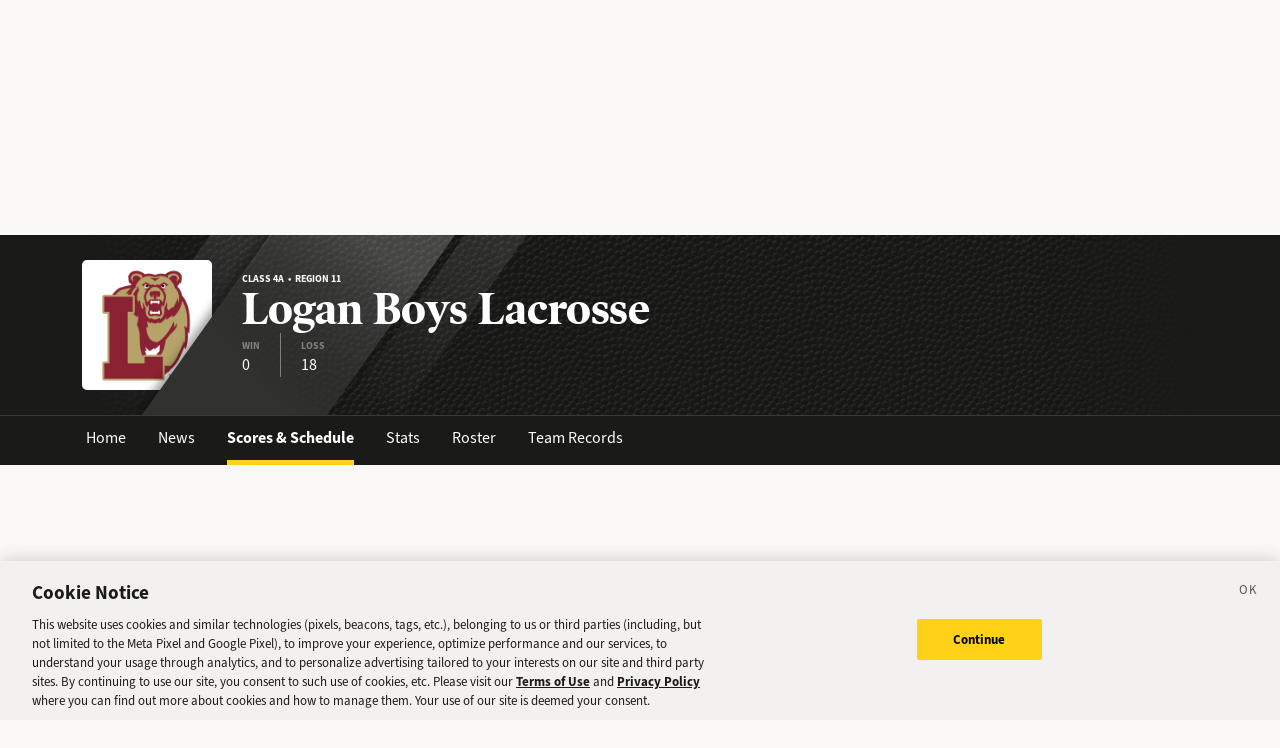

--- FILE ---
content_type: text/html; charset=utf-8
request_url: https://sports.deseret.com/high-school/school/logan/boys-lacrosse/scores-schedule/2022
body_size: 18720
content:
<!DOCTYPE html><html><head><meta charSet="utf-8" data-next-head=""/><script>
        // Init gtag and set consent defaults
        window.dataLayer = window.dataLayer || [];
        function gtag(){dataLayer.push(arguments);}
        // GDPR/GDPR-like default
        gtag('consent', 'default', {
            ad_storage: 'denied',
            analytics_storage: 'denied',
            wait_for_update: 500,
            region: [
                'NO', 'DE', 'FI', 'BE', 'PT', 'BG', 'DK', 'LT', 'LU', 'HR', 'LV', 'FR', 'HU', 'BR', 'SE', 'MC', 'SI', 'SK', 'MF', 'SM', 'GB', 'YT', 'IE', 'GF', 'EE', 'MQ', 'MT', 'GP', 'IS', 'IT', 'GR', 'ES', 'RE', 'AT', 'CY', 'CZ', 'AX', 'PL', 'RO', 'LI', 'NL'
            ]
        });
        // CCPA/CCPA-like default
        gtag('consent', 'default', {
            ad_storage: 'granted',
            analytics_storage: 'granted',
            wait_for_update: 500,
            region: [
                'US-OR', 'US-CA', 'US-WA', 'US-NH', 'US-FL', 'US-CO', 'US-NV', 'US-MT', 'US-IL', 'US-DE', 'US-CT', 'US-PA', 'US-VA', 'US-MA', 'US-MD'
            ]
        });
        // Everywhere else
        gtag('consent', 'default', {
            ad_storage: 'granted',
            analytics_storage: 'granted'
        });
    
        function OptanonWrapper() {}
    </script><script src="https://cookie-cdn.cookiepro.com/scripttemplates/otSDKStub.js" type="text/javascript" data-language="en" data-domain-script="f7029bfa-4907-411f-b3ea-2327c44ae364"></script><script>
                        document.cookie = "__adblocker=; expires=Thu, 01 Jan 1970 00:00:00 GMT; path=/";
                            var setNptTechAdblockerCookie = function(adblocker) {
                            var d = new Date();
                            d.setTime(d.getTime() + 60 * 5 * 1000);
                            document.cookie = "__adblocker=" + (adblocker ? "true" : "false") + "; expires=" + d.toUTCString() + "; path=/";
                        };
                        var script = document.createElement("script");
                        script.setAttribute("async", true);
                        script.setAttribute("src", "//www.npttech.com/advertising.js");
                        script.setAttribute("onerror", "setNptTechAdblockerCookie(true);");
                        document.getElementsByTagName("head")[0].appendChild(script);
                    </script><title data-next-head="">Logan Boys Lacrosse Schedule - Utah High School Sports - Deseret News</title><link rel="stylesheet" href="https://use.typekit.net/zwt2mhd.css" data-next-head=""/><meta name="description" content="Up to date Logan Boys Lacrosse schedule with recent scores. Keep up with the latest by browsing live, upcoming and past games." data-next-head=""/><link rel="shortcut icon" href="https://cdn.vox-cdn.com/uploads/chorus_asset/file/18298160/favicon.0.jpeg" data-next-head=""/><link rel="icon" type="image/png" href="https://cdn.vox-cdn.com/uploads/chorus_asset/file/18298163/favicon-16x16.0.png" sizes="16x16" data-next-head=""/><link rel="icon" type="image/png" href="https://cdn.vox-cdn.com/uploads/chorus_asset/file/18298166/favicon-32x32.0.png" sizes="32x32" data-next-head=""/><link rel="icon" type="image/png" href="https://cdn.vox-cdn.com/uploads/chorus_asset/file/18298161/favicon-96x96.0.png" sizes="96x96" data-next-head=""/><link rel="icon" type="image/png" href="https://cdn.vox-cdn.com/uploads/chorus_asset/file/21958854/deseret-192x192.0.png" sizes="192x192" data-next-head=""/><link rel="apple-touch-icon" href="https://cdn.vox-cdn.com/uploads/chorus_asset/file/21958841/deseret-180x180.0.png" sizes="180x180" data-next-head=""/><meta name="msapplication-TileImage" content="https://cdn.vox-cdn.com/uploads/chorus_asset/file/18298164/favicon-144x144.0.png" data-next-head=""/><meta name="msapplication-TileColor" content="#979797" data-next-head=""/><meta name="theme-color" content="" data-next-head=""/><meta name="viewport" content="width=device-width, initial-scale=1.0" data-next-head=""/><meta name="application-name" content="Deseret News High School Sports" data-next-head=""/><meta name="msapplication-square310x310logo" content="/mstile-310x310.png" data-next-head=""/><link rel="stylesheet" href="https://use.typekit.net/yqy4szw.css" data-next-head=""/><link rel="canonical" href="https://sports.deseret.com/high-school/school/logan/boys-lacrosse/scores-schedule/2022" data-next-head=""/><meta property="og:url" content="https://sports.deseret.com/high-school/school/logan/boys-lacrosse/scores-schedule/2022" data-next-head=""/><meta property="og:type" content="website" data-next-head=""/><meta property="og:site_name" content="Deseret News" data-next-head=""/><meta property="og:title" content="Logan Boys Lacrosse Schedule - Utah High School Sports - Deseret News" data-next-head=""/><meta property="og:description" content="Up to date Logan Boys Lacrosse schedule with recent scores. Keep up with the latest by browsing live, upcoming and past games." data-next-head=""/><meta property="og:image" content="https://uploads.deseret.com/hs-sports/image_share_lg.jpg" data-next-head=""/><meta property="og:image:secure_url" content="https://uploads.deseret.com/hs-sports/image_share_lg.jpg" data-next-head=""/><meta property="og:image:type" content="image/jpeg" data-next-head=""/><meta property="og:image:width" content="1200" data-next-head=""/><meta property="og:image:height" content="630" data-next-head=""/><meta property="og:image:alt" content="Deseret News High School Sports logo" data-next-head=""/><meta property="fb:app_id" content="549923288395304" data-next-head=""/><meta name="twitter:site" content="@DeseretNews" data-next-head=""/><meta name="twitter:card" content="summary" data-next-head=""/><link rel="alternate" type="application/rss+xml" title="High School Sports" href="https://www.deseret.com/rss/high-school-sports/index.xml" data-next-head=""/><script id="charbeat" async="" data-next-head="">(function() {
                    var _sf_async_config = window._sf_async_config = (window._sf_async_config || {});
                    _sf_async_config.uid = 21057;
                    _sf_async_config.domain = 'deseret.com';
                    _sf_async_config.useCanonical = true;
                    _sf_async_config.useCanonicalDomain = true;
                    _sf_async_config.sections = '';
                    _sf_async_config.authors = '';
                    })();</script><script type="text/plain" class="optanon-category-C0002" async="" src="https://static.chartbeat.com/js/chartbeat.js" data-next-head=""></script><script type="application/ld+json" data-next-head="">{
    "@context": "https://schema.org",
    "@type": "SportsTeam",
    "url": "https://sports.deseret.com/high-school/school/logan/boys-lacrosse/scores-schedule/2022",
    "gender": "https://schema.org/Male",
    "parentOrganization": {
        "@type": "HighSchool",
        "url": "https://sports.deseret.com/high-school/school/logan"
    },
    "name": "Logan",
    "sport": "lacrosse",
    "coach": {
        "@type": "person",
        "name": "Kason Eggers"
    },
    "address": {
        "@type": "PostalAddress",
        "name": "Logan",
        "addressRegion": "UT",
        "addressCountry": {
            "@type": "Country",
            "name": "US"
        },
        "addressLocality": "Logan",
        "postalCode": "84321",
        "streetAddress": "162 West 1st South"
    }
}</script><link rel="preload" href="/_next/static/css/f648ac24108a73c3.css" as="style"/><link rel="stylesheet" href="/_next/static/css/f648ac24108a73c3.css" data-n-g=""/><link rel="preload" href="/_next/static/css/f48a62fac5038a42.css" as="style"/><link rel="stylesheet" href="/_next/static/css/f48a62fac5038a42.css" data-n-p=""/><link rel="preload" href="/_next/static/css/8802659342ada7ea.css" as="style"/><link rel="stylesheet" href="/_next/static/css/8802659342ada7ea.css" data-n-p=""/><noscript data-n-css=""></noscript><script defer="" nomodule="" src="/_next/static/chunks/polyfills-42372ed130431b0a.js"></script><script src="/_next/static/chunks/webpack-578be2d53478fe06.js" defer=""></script><script src="/_next/static/chunks/framework-6c17f08e07d1abc4.js" defer=""></script><script src="/_next/static/chunks/main-c8b7aeba6019b7e0.js" defer=""></script><script src="/_next/static/chunks/pages/_app-3c790fa63a5a24e8.js" defer=""></script><script src="/_next/static/chunks/8507-6a575edf42effb0e.js" defer=""></script><script src="/_next/static/chunks/7766-3e8eda1fba8edee3.js" defer=""></script><script src="/_next/static/chunks/1266-018aa8d1f690b96a.js" defer=""></script><script src="/_next/static/chunks/7977-e9e131af8b736d9f.js" defer=""></script><script src="/_next/static/chunks/7241-a3115f0efd0333ce.js" defer=""></script><script src="/_next/static/chunks/6733-9ee57eec5ea7c03b.js" defer=""></script><script src="/_next/static/chunks/4835-c2055f93798da336.js" defer=""></script><script src="/_next/static/chunks/8849-db9506558f4f1dac.js" defer=""></script><script src="/_next/static/chunks/4131-887ddceb1614188f.js" defer=""></script><script src="/_next/static/chunks/2411-156d924d6d6675b2.js" defer=""></script><script src="/_next/static/chunks/9108-00bc346a0be09380.js" defer=""></script><script src="/_next/static/chunks/3681-01ce8f784ef1770b.js" defer=""></script><script src="/_next/static/chunks/pages/high-school/school/%5Bschool%5D/%5Bsport%5D/scores-schedule/%5Byear%5D-b47a9fb4053719b7.js" defer=""></script><script src="/_next/static/v2.87.11/_buildManifest.js" defer=""></script><script src="/_next/static/v2.87.11/_ssgManifest.js" defer=""></script></head><body><div id="__next"><div class="container-fluid BaseLayout_pageWrapper__uJeJR"><div class="BaseLayout_contentWrapper__LYGNZ false" data-cy="contentWrapper"><div class="BaseLayout_headerSpace__EeQv4" data-cy="Head-space"></div><div class="TeamBanner_teamBannerWrapper__0Qt_e row"><div class="container"><div class="row"><div class="col-12"><div class="TeamBanner_bg__BITLm"><div class="TeamBanner_slant__kDZnM"></div><div class="TeamBanner_logoLayer__4HsXf"><div class="TeamBanner_logoWrapper__MkFhw" data-cy="team-logo"><img src="https://uploads.deseret.com/cdn-cgi/image/width=300,height=300,fit=contain,gravity=0.5x0.5/hs-sports/schools/ca91157f33979c9c/logan.png" alt="school logo"/></div></div><div class="TeamBanner_overlay__b_c7z"></div><div class="TeamBanner_label__5CTG6 d-flex flex-column justify-content-center align-items-start" data-cy="teamBanner_label"><h5>Class 4A  •  Region 11</h5><h1 class="">Logan Boys Lacrosse</h1><div class="TeamBanner_quickStats__m4YEq"><div><div>WIN</div><div class="TeamBanner_quickStatText__21Pbf">0</div></div><div><div>LOSS</div><div class="TeamBanner_quickStatText__21Pbf">18</div></div></div></div></div></div></div></div></div><div class="TeamBanner_teamBannerLinksWrapper__dRmsa row" data-cy="teamBanner_linksWrapper"><div class="container"><div class="row"><div class="col-12 p-0"><ul><li><a href="/high-school/school/logan" class="TeamBanner_teamBannerLink__TUA4X">Home</a></li><li class=""><a href="/high-school/school/logan/news" class="TeamBanner_teamBannerLink__TUA4X">News</a></li><li class=""><a href="/high-school/school/logan/boys-lacrosse/scores-schedule" class="TeamBanner_teamBannerLink__TUA4X TeamBanner_teamBannerLinkActive___f_nz">Scores &amp; Schedule</a></li><li class=""><a href="/high-school/school/logan/boys-lacrosse/stats" class="TeamBanner_teamBannerLink__TUA4X">Stats</a></li><li class=""><a href="/high-school/school/logan/boys-lacrosse/roster" class="TeamBanner_teamBannerLink__TUA4X">Roster</a></li><li class=""><a href="/high-school/school/logan/boys-lacrosse/team-records" class="TeamBanner_teamBannerLink__TUA4X">Team Records</a></li></ul></div></div></div></div><div class="BaseLayout_smallScreen__OqkXj"><div class="DfpAd_dfpad__ZNgvQ" data-cy="Ad-space"><div class="adunitContainer"><div class="adBox"></div></div></div></div><div class="container mt-3 px-0 px-lg-3" data-cy="main-content"><div class="row"><div class="col-12 col-lg-9 pb-5"><div class="row justify-between mt-4"><div class="col-12 col-md-6"><h1>Scores &amp; Schedules</h1></div><div class="col-7 col-md-4"><div class="mt-3 mt-lg-0"><div class="SchoolYearFilter_schoolYearFilterWrapper__hHmqs" data-cy="year-filter"><select><option value="2026">2025 - 2026</option><option value="2025">2024 - 2025</option><option value="2024">2023 - 2024</option><option value="2023">2022 - 2023</option><option value="2022" selected="">2021 - 2022</option><option value="2021">2020 - 2021</option><option value="2020">2019 - 2020</option><option value="2019">2018 - 2019</option><option value="2018">2017 - 2018</option><option value="2017">2016 - 2017</option><option value="2016">2015 - 2016</option><option value="2015">2014 - 2015</option><option value="2014">2013 - 2014</option><option value="2013">2012 - 2013</option><option value="2012">2011 - 2012</option><option value="2011">2010 - 2011</option><option value="2010">2009 - 2010</option><option value="2009">2008 - 2009</option><option value="2008">2007 - 2008</option><option value="2007">2006 - 2007</option><option value="2006">2005 - 2006</option><option value="2005">2004 - 2005</option><option value="2004">2003 - 2004</option><option value="2003">2002 - 2003</option><option value="2002">2001 - 2002</option><option value="2001">2000 - 2001</option><option value="2000">1999 - 2000</option><option value="1999">1998 - 1999</option><option value="1998">1997 - 1998</option><option value="1997">1996 - 1997</option><option value="1996">1995 - 1996</option><option value="1995">1994 - 1995</option><option value="1994">1993 - 1994</option><option value="1993">1992 - 1993</option><option value="1992">1991 - 1992</option><option value="1991">1990 - 1991</option><option value="1990">1989 - 1990</option><option value="1989">1988 - 1989</option><option value="1988">1987 - 1988</option><option value="1987">1986 - 1987</option><option value="1986">1985 - 1986</option><option value="1985">1984 - 1985</option><option value="1984">1983 - 1984</option><option value="1983">1982 - 1983</option><option value="1982">1981 - 1982</option><option value="1981">1980 - 1981</option><option value="1980">1979 - 1980</option><option value="1979">1978 - 1979</option><option value="1978">1977 - 1978</option><option value="1977">1976 - 1977</option><option value="1976">1975 - 1976</option><option value="1975">1974 - 1975</option><option value="1974">1973 - 1974</option><option value="1973">1972 - 1973</option><option value="1972">1971 - 1972</option><option value="1971">1970 - 1971</option><option value="1970">1969 - 1970</option><option value="1969">1968 - 1969</option><option value="1968">1967 - 1968</option><option value="1967">1966 - 1967</option><option value="1966">1965 - 1966</option><option value="1965">1964 - 1965</option><option value="1964">1963 - 1964</option><option value="1963">1962 - 1963</option><option value="1962">1961 - 1962</option><option value="1961">1960 - 1961</option><option value="1960">1959 - 1960</option><option value="1959">1958 - 1959</option><option value="1958">1957 - 1958</option><option value="1957">1956 - 1957</option><option value="1956">1955 - 1956</option><option value="1955">1954 - 1955</option><option value="1954">1953 - 1954</option><option value="1953">1952 - 1953</option><option value="1952">1951 - 1952</option><option value="1951">1950 - 1951</option><option value="1950">1949 - 1950</option><option value="1949">1948 - 1949</option><option value="1948">1947 - 1948</option><option value="1947">1946 - 1947</option><option value="1946">1945 - 1946</option><option value="1945">1944 - 1945</option><option value="1944">1943 - 1944</option><option value="1943">1942 - 1943</option><option value="1942">1941 - 1942</option><option value="1941">1940 - 1941</option><option value="1940">1939 - 1940</option><option value="1939">1938 - 1939</option><option value="1938">1937 - 1938</option><option value="1937">1936 - 1937</option><option value="1936">1935 - 1936</option><option value="1935">1934 - 1935</option><option value="1934">1933 - 1934</option><option value="1933">1932 - 1933</option><option value="1932">1931 - 1932</option><option value="1931">1930 - 1931</option><option value="1930">1929 - 1930</option><option value="1929">1928 - 1929</option><option value="1928">1927 - 1928</option><option value="1927">1926 - 1927</option><option value="1926">1925 - 1926</option><option value="1925">1924 - 1925</option><option value="1924">1923 - 1924</option><option value="1923">1922 - 1923</option><option value="1922">1921 - 1922</option><option value="1921">1920 - 1921</option><option value="1920">1919 - 1920</option><option value="1919">1918 - 1919</option><option value="1918">1917 - 1918</option><option value="1917">1916 - 1917</option><option value="1916">1915 - 1916</option><option value="1915">1914 - 1915</option><option value="1914">1913 - 1914</option><option value="1913">1912 - 1913</option><option value="1912">1911 - 1912</option><option value="1911">1910 - 1911</option><option value="1910">1909 - 1910</option><option value="1909">1908 - 1909</option><option value="1908">1907 - 1908</option><option value="1907">1906 - 1907</option><option value="1906">1905 - 1906</option><option value="1905">1904 - 1905</option><option value="1904">1903 - 1904</option><option value="1903">1902 - 1903</option><option value="1902">1901 - 1902</option><option value="1901">1900 - 1901</option><option value="1900">1899 - 1900</option></select></div></div></div><div class="col-5 col-md-2 position-relative"><div class="mt-3 mt-lg-0 ClassificationFilter_viewFilterWrapper__zgsGg"><a class="ClassificationFilter_viewFilterItem__gFlOu ClassificationFilter_viewFilterItemActive__QNE4d" data-cy="viewFilter_card"><img src="/images/svg/view_expand.svg"/></a><a class="ClassificationFilter_viewFilterItem__gFlOu" data-cy="viewFilter_table"><img src="/images/svg/view_condense.svg"/></a></div></div></div><div class=""><div class="" data-cy="GameCard"><table class="GameCard_gameCard__g6VaV" data-cy="gameCardTable"><thead><tr class="GameCard_cardHeader__CuDL2" data-cy="cardHeader"><th class="GameCard_gameMeta__9K994" colSpan="2"><div class="d-flex justify-content-between justify-content-md-start"><div class="d-flex flex-row align-items-center justify-content-start me-2"><span class="parallelogram parallelogram-blue">Cache Cl...</span><span class="parallelogram parallelogram-yellow">Final</span></div><div><span class="GameCard_gameDate__Z87_z">Mar 12, 2022 @ 11:00 AM</span></div></div></th></tr></thead><tbody><tr class="GameCard_winnerRow__xj8bO GameCard_teamRow__H4M2t"><td class="GameCard_teamLogoCell__P80ZR"><div class="d-flex flex-row"><div class="GameCard_teamLogoWrapper__Y3otm"><a href="/high-school/school/bonneville/boys-lacrosse/scores-schedule"><img src="https://uploads.deseret.com/cdn-cgi/image/width=80,height=80,fit=contain,gravity=0.5x0.5/hs-sports/schools/f12e546d7a19a0f6/bonneville.logo.png" class="GameCard_teamLogo__oIf4o"/></a></div><div class="d-flex flex-column justify-content-center"><a href="/high-school/school/bonneville/boys-lacrosse/scores-schedule" class="GameCard_teamName__AYfM2">Bonneville<!-- --> </a><div class="GameCard_teamMascot__8gJ6b">Lakers<!-- --> </div></div></div></td><td class="GameCard_teamTotalScore__vDCjq">14</td></tr><tr class="GameCard_teamRow__H4M2t"><td class="GameCard_teamLogoCell__P80ZR"><div class="d-flex flex-row"><div class="GameCard_teamLogoWrapper__Y3otm"><a href="/high-school/school/logan/boys-lacrosse/scores-schedule"><img src="https://uploads.deseret.com/cdn-cgi/image/width=80,height=80,fit=contain,gravity=0.5x0.5/hs-sports/schools/ca91157f33979c9c/logan.png" class="GameCard_teamLogo__oIf4o"/></a></div><div class="d-flex flex-column justify-content-center"><a href="/high-school/school/logan/boys-lacrosse/scores-schedule" class="GameCard_teamName__AYfM2">@ <!-- -->Logan<!-- --> </a><div class="GameCard_teamMascot__8gJ6b">Grizzlies<!-- --> </div></div></div></td><td class="GameCard_teamTotalScore__vDCjq">0</td></tr></tbody></table></div><div class="GameCard_links__bBoix d-flex flex-row w-100"><a href="/high-school/boys-lacrosse/game/2022-03-12/bonneville-boys-lacrosse-vs-logan-boys-lacrosse/214178" class="GameCard_cardLink__aZhch flex-fill" data-cy="statsLink">Stats</a></div><div class="" data-cy="GameCard"><table class="GameCard_gameCard__g6VaV" data-cy="gameCardTable"><thead><tr class="GameCard_cardHeader__CuDL2" data-cy="cardHeader"><th class="GameCard_gameMeta__9K994" colSpan="2"><div class="d-flex justify-content-between justify-content-md-start"><div class="d-flex flex-row align-items-center justify-content-start me-2"><span class="parallelogram parallelogram-blue">Cache Cl...</span><span class="parallelogram parallelogram-yellow">Final</span></div><div><span class="GameCard_gameDate__Z87_z">Mar 12, 2022 @ 02:45 PM</span></div></div></th></tr></thead><tbody><tr class="GameCard_winnerRow__xj8bO GameCard_teamRow__H4M2t"><td class="GameCard_teamLogoCell__P80ZR"><div class="d-flex flex-row"><div class="GameCard_teamLogoWrapper__Y3otm"><a href="/high-school/school/springville/boys-lacrosse/scores-schedule"><img src="https://uploads.deseret.com/cdn-cgi/image/fit=contain,w=80,h=80/hs-sports/schools/springville.jpg" class="GameCard_teamLogo__oIf4o"/></a></div><div class="d-flex flex-column justify-content-center"><a href="/high-school/school/springville/boys-lacrosse/scores-schedule" class="GameCard_teamName__AYfM2">Springville<!-- --> </a><div class="GameCard_teamMascot__8gJ6b">Red Devils<!-- --> </div></div></div></td><td class="GameCard_teamTotalScore__vDCjq">10</td></tr><tr class="GameCard_teamRow__H4M2t"><td class="GameCard_teamLogoCell__P80ZR"><div class="d-flex flex-row"><div class="GameCard_teamLogoWrapper__Y3otm"><a href="/high-school/school/logan/boys-lacrosse/scores-schedule"><img src="https://uploads.deseret.com/cdn-cgi/image/width=80,height=80,fit=contain,gravity=0.5x0.5/hs-sports/schools/ca91157f33979c9c/logan.png" class="GameCard_teamLogo__oIf4o"/></a></div><div class="d-flex flex-column justify-content-center"><a href="/high-school/school/logan/boys-lacrosse/scores-schedule" class="GameCard_teamName__AYfM2">@ <!-- -->Logan<!-- --> </a><div class="GameCard_teamMascot__8gJ6b">Grizzlies<!-- --> </div></div></div></td><td class="GameCard_teamTotalScore__vDCjq">1</td></tr></tbody></table></div><div class="GameCard_links__bBoix d-flex flex-row w-100"><a href="/high-school/boys-lacrosse/game/2022-03-12/springville-boys-lacrosse-vs-logan-boys-lacrosse/213152" class="GameCard_cardLink__aZhch flex-fill" data-cy="statsLink">Stats</a><a href="/high-school/boys-lacrosse/game/2021-03-24/springville-boys-lacrosse-vs-logan-boys-lacrosse/200122" class="GameCard_cardLink__aZhch flex-fill" data-cy="previousMatchupLink">Previous Matchup</a></div><div class="" data-cy="GameCard"><table class="GameCard_gameCard__g6VaV" data-cy="gameCardTable"><thead><tr class="GameCard_cardHeader__CuDL2" data-cy="cardHeader"><th class="GameCard_gameMeta__9K994" colSpan="2"><div class="d-flex justify-content-between justify-content-md-start"><div class="d-flex flex-row align-items-center justify-content-start me-2"><span class="parallelogram parallelogram-blue">Cache Cl...</span><span class="parallelogram parallelogram-yellow">Final</span></div><div><span class="GameCard_gameDate__Z87_z">Mar 12, 2022 @ 05:15 PM</span></div></div></th></tr></thead><tbody><tr class="GameCard_teamRow__H4M2t"><td class="GameCard_teamLogoCell__P80ZR"><div class="d-flex flex-row"><div class="GameCard_teamLogoWrapper__Y3otm"><a href="/high-school/school/logan/boys-lacrosse/scores-schedule"><img src="https://uploads.deseret.com/cdn-cgi/image/width=80,height=80,fit=contain,gravity=0.5x0.5/hs-sports/schools/ca91157f33979c9c/logan.png" class="GameCard_teamLogo__oIf4o"/></a></div><div class="d-flex flex-column justify-content-center"><a href="/high-school/school/logan/boys-lacrosse/scores-schedule" class="GameCard_teamName__AYfM2">Logan<!-- --> </a><div class="GameCard_teamMascot__8gJ6b">Grizzlies<!-- --> </div></div></div></td><td class="GameCard_teamTotalScore__vDCjq">2</td></tr><tr class="GameCard_winnerRow__xj8bO GameCard_teamRow__H4M2t"><td class="GameCard_teamLogoCell__P80ZR"><div class="d-flex flex-row"><div class="GameCard_teamLogoWrapper__Y3otm"><a href="/high-school/school/mountain-crest/boys-lacrosse/scores-schedule"><img src="https://uploads.deseret.com/cdn-cgi/image/fit=contain,w=80,h=80/hs-sports/schools/mountain-crest.jpg" class="GameCard_teamLogo__oIf4o"/></a></div><div class="d-flex flex-column justify-content-center"><a href="/high-school/school/mountain-crest/boys-lacrosse/scores-schedule" class="GameCard_teamName__AYfM2">@ <!-- -->Mountain Crest<!-- --> </a><div class="GameCard_teamMascot__8gJ6b">Mustangs<!-- --> </div></div></div></td><td class="GameCard_teamTotalScore__vDCjq">9</td></tr></tbody></table></div><div class="GameCard_links__bBoix d-flex flex-row w-100"><a href="/high-school/boys-lacrosse/game/2022-03-12/logan-boys-lacrosse-vs-mountain-crest-boys-lacrosse/213136" class="GameCard_cardLink__aZhch flex-fill" data-cy="statsLink">Stats</a><a href="/high-school/boys-lacrosse/game/2021-04-23/logan-boys-lacrosse-vs-mountain-crest-boys-lacrosse/200381" class="GameCard_cardLink__aZhch flex-fill" data-cy="previousMatchupLink">Previous Matchup</a></div><div class="" data-cy="GameCard"><table class="GameCard_gameCard__g6VaV" data-cy="gameCardTable"><thead><tr class="GameCard_cardHeader__CuDL2" data-cy="cardHeader"><th class="GameCard_gameMeta__9K994" colSpan="2"><div class="d-flex justify-content-between justify-content-md-start"><div class="d-flex flex-row align-items-center justify-content-start me-2"></div><div><span class="GameCard_gameDate__Z87_z">Mar 18, 2022 @ 07:00 PM</span></div></div></th></tr></thead><tbody><tr class="GameCard_teamRow__H4M2t"><td class="GameCard_teamLogoCell__P80ZR"><div class="d-flex flex-row"><div class="GameCard_teamLogoWrapper__Y3otm"><a href="/high-school/school/maple-mountain/boys-lacrosse/scores-schedule"><img src="https://uploads.deseret.com/cdn-cgi/image/fit=contain,w=80,h=80/hs-sports/schools/maple-mountain.jpg" class="GameCard_teamLogo__oIf4o"/></a></div><div class="d-flex flex-column justify-content-center"><a href="/high-school/school/maple-mountain/boys-lacrosse/scores-schedule" class="GameCard_teamName__AYfM2">Maple Mountain<!-- --> </a><div class="GameCard_teamMascot__8gJ6b">Golden Eagles<!-- --> </div></div></div></td><td class="GameCard_teamTotalScore__vDCjq"></td></tr><tr class="GameCard_teamRow__H4M2t"><td class="GameCard_teamLogoCell__P80ZR"><div class="d-flex flex-row"><div class="GameCard_teamLogoWrapper__Y3otm"><a href="/high-school/school/logan/boys-lacrosse/scores-schedule"><img src="https://uploads.deseret.com/cdn-cgi/image/width=80,height=80,fit=contain,gravity=0.5x0.5/hs-sports/schools/ca91157f33979c9c/logan.png" class="GameCard_teamLogo__oIf4o"/></a></div><div class="d-flex flex-column justify-content-center"><a href="/high-school/school/logan/boys-lacrosse/scores-schedule" class="GameCard_teamName__AYfM2">@ <!-- -->Logan<!-- --> </a><div class="GameCard_teamMascot__8gJ6b">Grizzlies<!-- --> </div></div></div></td><td class="GameCard_teamTotalScore__vDCjq"></td></tr></tbody></table></div><div class="GameCard_links__bBoix d-flex flex-row w-100"><a href="/high-school/boys-lacrosse/game/2022-03-18/maple-mountain-boys-lacrosse-vs-logan-boys-lacrosse/213416" class="GameCard_cardLink__aZhch flex-fill" data-cy="statsLink">Stats</a><a href="/high-school/boys-lacrosse/game/2021-03-19/logan-boys-lacrosse-vs-maple-mountain-boys-lacrosse/200376" class="GameCard_cardLink__aZhch flex-fill" data-cy="previousMatchupLink">Previous Matchup</a></div><div class="" data-cy="GameCard"><table class="GameCard_gameCard__g6VaV" data-cy="gameCardTable"><thead><tr class="GameCard_cardHeader__CuDL2" data-cy="cardHeader"><th class="GameCard_gameMeta__9K994" colSpan="2"><div class="d-flex justify-content-between justify-content-md-start"><div class="d-flex flex-row align-items-center justify-content-start me-2"><span class="parallelogram parallelogram-yellow">Final</span></div><div><span class="GameCard_gameDate__Z87_z">Mar 21, 2022 @ 04:00 PM</span></div></div></th></tr></thead><tbody><tr class="GameCard_teamRow__H4M2t"><td class="GameCard_teamLogoCell__P80ZR"><div class="d-flex flex-row"><div class="GameCard_teamLogoWrapper__Y3otm"><a href="/high-school/school/logan/boys-lacrosse/scores-schedule"><img src="https://uploads.deseret.com/cdn-cgi/image/width=80,height=80,fit=contain,gravity=0.5x0.5/hs-sports/schools/ca91157f33979c9c/logan.png" class="GameCard_teamLogo__oIf4o"/></a></div><div class="d-flex flex-column justify-content-center"><a href="/high-school/school/logan/boys-lacrosse/scores-schedule" class="GameCard_teamName__AYfM2">Logan<!-- --> </a><div class="GameCard_teamMascot__8gJ6b">Grizzlies<!-- --> </div></div></div></td><td class="GameCard_teamTotalScore__vDCjq">7</td></tr><tr class="GameCard_winnerRow__xj8bO GameCard_teamRow__H4M2t"><td class="GameCard_teamLogoCell__P80ZR"><div class="d-flex flex-row"><div class="GameCard_teamLogoWrapper__Y3otm"><a href="/high-school/school/layton/boys-lacrosse/scores-schedule"><img src="https://uploads.deseret.com/cdn-cgi/image/fit=contain,w=80,h=80/hs-sports/schools/layton.jpg" class="GameCard_teamLogo__oIf4o"/></a></div><div class="d-flex flex-column justify-content-center"><a href="/high-school/school/layton/boys-lacrosse/scores-schedule" class="GameCard_teamName__AYfM2">@ <!-- -->Layton<!-- --> </a><div class="GameCard_teamMascot__8gJ6b">Lancers<!-- --> </div></div></div></td><td class="GameCard_teamTotalScore__vDCjq">9</td></tr></tbody></table></div><div class="GameCard_links__bBoix d-flex flex-row w-100"><a href="/high-school/boys-lacrosse/game/2022-03-21/logan-boys-lacrosse-vs-layton-boys-lacrosse/213351" class="GameCard_cardLink__aZhch flex-fill" data-cy="statsLink">Stats</a><a href="/high-school/boys-lacrosse/game/2021-03-09/layton-boys-lacrosse-vs-logan-boys-lacrosse/200374" class="GameCard_cardLink__aZhch flex-fill" data-cy="previousMatchupLink">Previous Matchup</a></div><div class="" data-cy="GameCard"><table class="GameCard_gameCard__g6VaV" data-cy="gameCardTable"><thead><tr class="GameCard_cardHeader__CuDL2" data-cy="cardHeader"><th class="GameCard_gameMeta__9K994" colSpan="2"><div class="d-flex justify-content-between justify-content-md-start"><div class="d-flex flex-row align-items-center justify-content-start me-2"><span class="parallelogram parallelogram-yellow">Final</span></div><div><span class="GameCard_gameDate__Z87_z">Mar 23, 2022 @ 04:00 PM</span></div></div></th></tr></thead><tbody><tr class="GameCard_winnerRow__xj8bO GameCard_teamRow__H4M2t"><td class="GameCard_teamLogoCell__P80ZR"><div class="d-flex flex-row"><div class="GameCard_teamLogoWrapper__Y3otm"><a href="/high-school/school/box-elder/boys-lacrosse/scores-schedule"><img src="https://uploads.deseret.com/cdn-cgi/image/width=80,height=80,fit=contain,gravity=0.5x0.5/hs-sports/schools/a2fd467b1bb93487/boxelder.gif" class="GameCard_teamLogo__oIf4o"/></a></div><div class="d-flex flex-column justify-content-center"><a href="/high-school/school/box-elder/boys-lacrosse/scores-schedule" class="GameCard_teamName__AYfM2">Box Elder<!-- --> </a><div class="GameCard_teamMascot__8gJ6b">Bees<!-- --> </div></div></div></td><td class="GameCard_teamTotalScore__vDCjq">16</td></tr><tr class="GameCard_teamRow__H4M2t"><td class="GameCard_teamLogoCell__P80ZR"><div class="d-flex flex-row"><div class="GameCard_teamLogoWrapper__Y3otm"><a href="/high-school/school/logan/boys-lacrosse/scores-schedule"><img src="https://uploads.deseret.com/cdn-cgi/image/width=80,height=80,fit=contain,gravity=0.5x0.5/hs-sports/schools/ca91157f33979c9c/logan.png" class="GameCard_teamLogo__oIf4o"/></a></div><div class="d-flex flex-column justify-content-center"><a href="/high-school/school/logan/boys-lacrosse/scores-schedule" class="GameCard_teamName__AYfM2">@ <!-- -->Logan<!-- --> </a><div class="GameCard_teamMascot__8gJ6b">Grizzlies<!-- --> </div></div></div></td><td class="GameCard_teamTotalScore__vDCjq">0</td></tr></tbody></table></div><div class="GameCard_links__bBoix d-flex flex-row w-100"><a href="/high-school/boys-lacrosse/game/2022-03-23/box-elder-boys-lacrosse-vs-logan-boys-lacrosse/213230" class="GameCard_cardLink__aZhch flex-fill" data-cy="statsLink">Stats</a><a href="/high-school/boys-lacrosse/game/2021-03-17/logan-boys-lacrosse-vs-box-elder-boys-lacrosse/200375" class="GameCard_cardLink__aZhch flex-fill" data-cy="previousMatchupLink">Previous Matchup</a></div><div class="" data-cy="GameCard"><table class="GameCard_gameCard__g6VaV" data-cy="gameCardTable"><thead><tr class="GameCard_cardHeader__CuDL2" data-cy="cardHeader"><th class="GameCard_gameMeta__9K994" colSpan="2"><div class="d-flex justify-content-between justify-content-md-start"><div class="d-flex flex-row align-items-center justify-content-start me-2"><span class="parallelogram parallelogram-yellow">Final</span></div><div><span class="GameCard_gameDate__Z87_z">Mar 29, 2022 @ 07:00 PM</span></div></div></th></tr></thead><tbody><tr class="GameCard_teamRow__H4M2t"><td class="GameCard_teamLogoCell__P80ZR"><div class="d-flex flex-row"><div class="GameCard_teamLogoWrapper__Y3otm"><a href="/high-school/school/logan/boys-lacrosse/scores-schedule"><img src="https://uploads.deseret.com/cdn-cgi/image/width=80,height=80,fit=contain,gravity=0.5x0.5/hs-sports/schools/ca91157f33979c9c/logan.png" class="GameCard_teamLogo__oIf4o"/></a></div><div class="d-flex flex-column justify-content-center"><a href="/high-school/school/logan/boys-lacrosse/scores-schedule" class="GameCard_teamName__AYfM2">Logan<!-- --> </a><div class="GameCard_teamMascot__8gJ6b">Grizzlies<!-- --> </div></div></div></td><td class="GameCard_teamTotalScore__vDCjq">0</td></tr><tr class="GameCard_winnerRow__xj8bO GameCard_teamRow__H4M2t"><td class="GameCard_teamLogoCell__P80ZR"><div class="d-flex flex-row"><div class="GameCard_teamLogoWrapper__Y3otm"><a href="/high-school/school/bonneville/boys-lacrosse/scores-schedule"><img src="https://uploads.deseret.com/cdn-cgi/image/width=80,height=80,fit=contain,gravity=0.5x0.5/hs-sports/schools/f12e546d7a19a0f6/bonneville.logo.png" class="GameCard_teamLogo__oIf4o"/></a></div><div class="d-flex flex-column justify-content-center"><a href="/high-school/school/bonneville/boys-lacrosse/scores-schedule" class="GameCard_teamName__AYfM2">@ <!-- -->Bonneville<!-- --> </a><div class="GameCard_teamMascot__8gJ6b">Lakers<!-- --> </div></div></div></td><td class="GameCard_teamTotalScore__vDCjq">17</td></tr></tbody></table></div><div class="GameCard_links__bBoix d-flex flex-row w-100"><a href="/high-school/boys-lacrosse/game/2022-03-29/logan-boys-lacrosse-vs-bonneville-boys-lacrosse/214179" class="GameCard_cardLink__aZhch flex-fill" data-cy="statsLink">Stats</a><a href="/high-school/boys-lacrosse/game/2022-03-12/bonneville-boys-lacrosse-vs-logan-boys-lacrosse/214178" class="GameCard_cardLink__aZhch flex-fill" data-cy="previousMatchupLink">Previous Matchup</a></div><div class="" data-cy="GameCard"><table class="GameCard_gameCard__g6VaV" data-cy="gameCardTable"><thead><tr class="GameCard_cardHeader__CuDL2" data-cy="cardHeader"><th class="GameCard_gameMeta__9K994" colSpan="2"><div class="d-flex justify-content-between justify-content-md-start"><div class="d-flex flex-row align-items-center justify-content-start me-2"><span class="parallelogram parallelogram-yellow">Final</span></div><div><span class="GameCard_gameDate__Z87_z">Mar 31, 2022 @ 04:00 PM</span></div></div></th></tr></thead><tbody><tr class="GameCard_teamRow__H4M2t"><td class="GameCard_teamLogoCell__P80ZR"><div class="d-flex flex-row"><div class="GameCard_teamLogoWrapper__Y3otm"><a href="/high-school/school/logan/boys-lacrosse/scores-schedule"><img src="https://uploads.deseret.com/cdn-cgi/image/width=80,height=80,fit=contain,gravity=0.5x0.5/hs-sports/schools/ca91157f33979c9c/logan.png" class="GameCard_teamLogo__oIf4o"/></a></div><div class="d-flex flex-column justify-content-center"><a href="/high-school/school/logan/boys-lacrosse/scores-schedule" class="GameCard_teamName__AYfM2">Logan<!-- --> </a><div class="GameCard_teamMascot__8gJ6b">Grizzlies<!-- --> </div></div></div></td><td class="GameCard_teamTotalScore__vDCjq">0</td></tr><tr class="GameCard_winnerRow__xj8bO GameCard_teamRow__H4M2t"><td class="GameCard_teamLogoCell__P80ZR"><div class="d-flex flex-row"><div class="GameCard_teamLogoWrapper__Y3otm"><a href="/high-school/school/payson/boys-lacrosse/scores-schedule"><img src="https://uploads.deseret.com/cdn-cgi/image/fit=contain,w=80,h=80/hs-sports/schools/payson.jpg" class="GameCard_teamLogo__oIf4o"/></a></div><div class="d-flex flex-column justify-content-center"><a href="/high-school/school/payson/boys-lacrosse/scores-schedule" class="GameCard_teamName__AYfM2">@ <!-- -->Payson<!-- --> </a><div class="GameCard_teamMascot__8gJ6b">Lions<!-- --> </div></div></div></td><td class="GameCard_teamTotalScore__vDCjq">12</td></tr></tbody></table></div><div class="GameCard_links__bBoix d-flex flex-row w-100"><a href="/high-school/boys-lacrosse/game/2022-03-31/logan-boys-lacrosse-vs-payson-boys-lacrosse/213205" class="GameCard_cardLink__aZhch flex-fill" data-cy="statsLink">Stats</a></div><div class="" data-cy="GameCard"><table class="GameCard_gameCard__g6VaV" data-cy="gameCardTable"><thead><tr class="GameCard_cardHeader__CuDL2" data-cy="cardHeader"><th class="GameCard_gameMeta__9K994" colSpan="2"><div class="d-flex justify-content-between justify-content-md-start"><div class="d-flex flex-row align-items-center justify-content-start me-2"><span class="parallelogram parallelogram-yellow">Final</span></div><div><span class="GameCard_gameDate__Z87_z">Apr 13, 2022 @ 07:00 PM</span></div></div></th></tr></thead><tbody><tr class="GameCard_teamRow__H4M2t"><td class="GameCard_teamLogoCell__P80ZR"><div class="d-flex flex-row"><div class="GameCard_teamLogoWrapper__Y3otm"><a href="/high-school/school/logan/boys-lacrosse/scores-schedule"><img src="https://uploads.deseret.com/cdn-cgi/image/width=80,height=80,fit=contain,gravity=0.5x0.5/hs-sports/schools/ca91157f33979c9c/logan.png" class="GameCard_teamLogo__oIf4o"/></a></div><div class="d-flex flex-column justify-content-center"><a href="/high-school/school/logan/boys-lacrosse/scores-schedule" class="GameCard_teamName__AYfM2">Logan<!-- --> </a><div class="GameCard_teamMascot__8gJ6b">Grizzlies<!-- --> </div></div></div></td><td class="GameCard_teamTotalScore__vDCjq">1</td></tr><tr class="GameCard_winnerRow__xj8bO GameCard_teamRow__H4M2t"><td class="GameCard_teamLogoCell__P80ZR"><div class="d-flex flex-row"><div class="GameCard_teamLogoWrapper__Y3otm"><a href="/high-school/school/mountain-crest/boys-lacrosse/scores-schedule"><img src="https://uploads.deseret.com/cdn-cgi/image/fit=contain,w=80,h=80/hs-sports/schools/mountain-crest.jpg" class="GameCard_teamLogo__oIf4o"/></a></div><div class="d-flex flex-column justify-content-center"><a href="/high-school/school/mountain-crest/boys-lacrosse/scores-schedule" class="GameCard_teamName__AYfM2">@ <!-- -->Mountain Crest<!-- --> </a><div class="GameCard_teamMascot__8gJ6b">Mustangs<!-- --> </div></div></div></td><td class="GameCard_teamTotalScore__vDCjq">9</td></tr></tbody></table></div><div class="GameCard_links__bBoix d-flex flex-row w-100"><a href="/high-school/boys-lacrosse/game/2022-04-13/logan-boys-lacrosse-vs-mountain-crest-boys-lacrosse/213141" class="GameCard_cardLink__aZhch flex-fill" data-cy="statsLink">Stats</a><a href="/high-school/boys-lacrosse/game/2022-03-12/logan-boys-lacrosse-vs-mountain-crest-boys-lacrosse/213136" class="GameCard_cardLink__aZhch flex-fill" data-cy="previousMatchupLink">Previous Matchup</a></div><div class="" data-cy="GameCard"><table class="GameCard_gameCard__g6VaV" data-cy="gameCardTable"><thead><tr class="GameCard_cardHeader__CuDL2" data-cy="cardHeader"><th class="GameCard_gameMeta__9K994" colSpan="2"><div class="d-flex justify-content-between justify-content-md-start"><div class="d-flex flex-row align-items-center justify-content-start me-2"><span class="parallelogram parallelogram-yellow">Final</span></div><div><span class="GameCard_gameDate__Z87_z">Apr 15, 2022 @ 07:00 PM</span></div></div></th></tr></thead><tbody><tr class="GameCard_winnerRow__xj8bO GameCard_teamRow__H4M2t"><td class="GameCard_teamLogoCell__P80ZR"><div class="d-flex flex-row"><div class="GameCard_teamLogoWrapper__Y3otm"><a href="/high-school/school/bear-river/boys-lacrosse/scores-schedule"><img src="https://uploads.deseret.com/cdn-cgi/image/width=80,height=80,fit=contain,gravity=0.5x0.49/hs-sports/schools/ed8802bc3a41588a/BRHS_logo.png" class="GameCard_teamLogo__oIf4o"/></a></div><div class="d-flex flex-column justify-content-center"><a href="/high-school/school/bear-river/boys-lacrosse/scores-schedule" class="GameCard_teamName__AYfM2">Bear River<!-- --> </a><div class="GameCard_teamMascot__8gJ6b">Bears<!-- --> </div></div></div></td><td class="GameCard_teamTotalScore__vDCjq">17</td></tr><tr class="GameCard_teamRow__H4M2t"><td class="GameCard_teamLogoCell__P80ZR"><div class="d-flex flex-row"><div class="GameCard_teamLogoWrapper__Y3otm"><a href="/high-school/school/logan/boys-lacrosse/scores-schedule"><img src="https://uploads.deseret.com/cdn-cgi/image/width=80,height=80,fit=contain,gravity=0.5x0.5/hs-sports/schools/ca91157f33979c9c/logan.png" class="GameCard_teamLogo__oIf4o"/></a></div><div class="d-flex flex-column justify-content-center"><a href="/high-school/school/logan/boys-lacrosse/scores-schedule" class="GameCard_teamName__AYfM2">@ <!-- -->Logan<!-- --> </a><div class="GameCard_teamMascot__8gJ6b">Grizzlies<!-- --> </div></div></div></td><td class="GameCard_teamTotalScore__vDCjq">2</td></tr></tbody></table></div><div class="GameCard_links__bBoix d-flex flex-row w-100"><a href="/high-school/boys-lacrosse/game/2022-04-15/bear-river-boys-lacrosse-vs-logan-boys-lacrosse/213337" class="GameCard_cardLink__aZhch flex-fill" data-cy="statsLink">Stats</a><a href="/high-school/boys-lacrosse/game/2021-04-21/logan-boys-lacrosse-vs-bear-river-boys-lacrosse/200347" class="GameCard_cardLink__aZhch flex-fill" data-cy="previousMatchupLink">Previous Matchup</a></div><div class="" data-cy="GameCard"><table class="GameCard_gameCard__g6VaV" data-cy="gameCardTable"><thead><tr class="GameCard_cardHeader__CuDL2" data-cy="cardHeader"><th class="GameCard_gameMeta__9K994" colSpan="2"><div class="d-flex justify-content-between justify-content-md-start"><div class="d-flex flex-row align-items-center justify-content-start me-2"><span class="parallelogram parallelogram-yellow">Final</span></div><div><span class="GameCard_gameDate__Z87_z">Apr 20, 2022 @ 07:00 PM</span></div></div></th></tr></thead><tbody><tr class="GameCard_teamRow__H4M2t"><td class="GameCard_teamLogoCell__P80ZR"><div class="d-flex flex-row"><div class="GameCard_teamLogoWrapper__Y3otm"><a href="/high-school/school/logan/boys-lacrosse/scores-schedule"><img src="https://uploads.deseret.com/cdn-cgi/image/width=80,height=80,fit=contain,gravity=0.5x0.5/hs-sports/schools/ca91157f33979c9c/logan.png" class="GameCard_teamLogo__oIf4o"/></a></div><div class="d-flex flex-column justify-content-center"><a href="/high-school/school/logan/boys-lacrosse/scores-schedule" class="GameCard_teamName__AYfM2">Logan<!-- --> </a><div class="GameCard_teamMascot__8gJ6b">Grizzlies<!-- --> </div></div></div></td><td class="GameCard_teamTotalScore__vDCjq">1</td></tr><tr class="GameCard_winnerRow__xj8bO GameCard_teamRow__H4M2t"><td class="GameCard_teamLogoCell__P80ZR"><div class="d-flex flex-row"><div class="GameCard_teamLogoWrapper__Y3otm"><a href="/high-school/school/ridgeline/boys-lacrosse/scores-schedule"><img src="https://uploads.deseret.com/cdn-cgi/image/fit=contain,w=80,h=80/hs-sports/schools/ridgeline.jpg" class="GameCard_teamLogo__oIf4o"/></a></div><div class="d-flex flex-column justify-content-center"><a href="/high-school/school/ridgeline/boys-lacrosse/scores-schedule" class="GameCard_teamName__AYfM2">@ <!-- -->Ridgeline<!-- --> </a><div class="GameCard_teamMascot__8gJ6b">RiverHawks<!-- --> </div></div></div></td><td class="GameCard_teamTotalScore__vDCjq">19</td></tr></tbody></table></div><div class="GameCard_links__bBoix d-flex flex-row w-100"><a href="/high-school/boys-lacrosse/game/2022-04-20/logan-boys-lacrosse-vs-ridgeline-boys-lacrosse/213403" class="GameCard_cardLink__aZhch flex-fill" data-cy="statsLink">Stats</a><a href="/high-school/boys-lacrosse/game/2021-04-30/logan-boys-lacrosse-vs-ridgeline-boys-lacrosse/200383" class="GameCard_cardLink__aZhch flex-fill" data-cy="previousMatchupLink">Previous Matchup</a></div><div class="" data-cy="GameCard"><table class="GameCard_gameCard__g6VaV" data-cy="gameCardTable"><thead><tr class="GameCard_cardHeader__CuDL2" data-cy="cardHeader"><th class="GameCard_gameMeta__9K994" colSpan="2"><div class="d-flex justify-content-between justify-content-md-start"><div class="d-flex flex-row align-items-center justify-content-start me-2"><span class="parallelogram parallelogram-yellow">Final</span></div><div><span class="GameCard_gameDate__Z87_z">Apr 22, 2022 @ 07:00 PM</span></div></div></th></tr></thead><tbody><tr class="GameCard_teamRow__H4M2t"><td class="GameCard_teamLogoCell__P80ZR"><div class="d-flex flex-row"><div class="GameCard_teamLogoWrapper__Y3otm"><a href="/high-school/school/logan/boys-lacrosse/scores-schedule"><img src="https://uploads.deseret.com/cdn-cgi/image/width=80,height=80,fit=contain,gravity=0.5x0.5/hs-sports/schools/ca91157f33979c9c/logan.png" class="GameCard_teamLogo__oIf4o"/></a></div><div class="d-flex flex-column justify-content-center"><a href="/high-school/school/logan/boys-lacrosse/scores-schedule" class="GameCard_teamName__AYfM2">Logan<!-- --> </a><div class="GameCard_teamMascot__8gJ6b">Grizzlies<!-- --> </div></div></div></td><td class="GameCard_teamTotalScore__vDCjq">0</td></tr><tr class="GameCard_winnerRow__xj8bO GameCard_teamRow__H4M2t"><td class="GameCard_teamLogoCell__P80ZR"><div class="d-flex flex-row"><div class="GameCard_teamLogoWrapper__Y3otm"><a href="/high-school/school/sky-view/boys-lacrosse/scores-schedule"><img src="https://uploads.deseret.com/cdn-cgi/image/fit=contain,w=80,h=80/hs-sports/schools/sky-view.jpg" class="GameCard_teamLogo__oIf4o"/></a></div><div class="d-flex flex-column justify-content-center"><a href="/high-school/school/sky-view/boys-lacrosse/scores-schedule" class="GameCard_teamName__AYfM2">@ <!-- -->Sky View<!-- --> </a><div class="GameCard_teamMascot__8gJ6b">Bobcats<!-- --> </div></div></div></td><td class="GameCard_teamTotalScore__vDCjq">22</td></tr></tbody></table></div><div class="GameCard_links__bBoix d-flex flex-row w-100"><a href="/high-school/boys-lacrosse/game/2022-04-22/logan-boys-lacrosse-vs-sky-view-boys-lacrosse/213439" class="GameCard_cardLink__aZhch flex-fill" data-cy="statsLink">Stats</a><a href="/high-school/boys-lacrosse/game/2021-05-05/logan-boys-lacrosse-vs-sky-view-boys-lacrosse/200384" class="GameCard_cardLink__aZhch flex-fill" data-cy="previousMatchupLink">Previous Matchup</a></div><div class="" data-cy="GameCard"><table class="GameCard_gameCard__g6VaV" data-cy="gameCardTable"><thead><tr class="GameCard_cardHeader__CuDL2" data-cy="cardHeader"><th class="GameCard_gameMeta__9K994" colSpan="2"><div class="d-flex justify-content-between justify-content-md-start"><div class="d-flex flex-row align-items-center justify-content-start me-2"><span class="parallelogram parallelogram-yellow">Final</span></div><div><span class="GameCard_gameDate__Z87_z">Apr 27, 2022 @ 07:00 PM</span></div></div></th></tr></thead><tbody><tr class="GameCard_winnerRow__xj8bO GameCard_teamRow__H4M2t"><td class="GameCard_teamLogoCell__P80ZR"><div class="d-flex flex-row"><div class="GameCard_teamLogoWrapper__Y3otm"><a href="/high-school/school/green-canyon/boys-lacrosse/scores-schedule"><img src="https://uploads.deseret.com/cdn-cgi/image/fit=contain,w=80,h=80/hs-sports/schools/green-canyon.png" class="GameCard_teamLogo__oIf4o"/></a></div><div class="d-flex flex-column justify-content-center"><a href="/high-school/school/green-canyon/boys-lacrosse/scores-schedule" class="GameCard_teamName__AYfM2">Green Canyon<!-- --> </a><div class="GameCard_teamMascot__8gJ6b">Wolves<!-- --> </div></div></div></td><td class="GameCard_teamTotalScore__vDCjq">20</td></tr><tr class="GameCard_teamRow__H4M2t"><td class="GameCard_teamLogoCell__P80ZR"><div class="d-flex flex-row"><div class="GameCard_teamLogoWrapper__Y3otm"><a href="/high-school/school/logan/boys-lacrosse/scores-schedule"><img src="https://uploads.deseret.com/cdn-cgi/image/width=80,height=80,fit=contain,gravity=0.5x0.5/hs-sports/schools/ca91157f33979c9c/logan.png" class="GameCard_teamLogo__oIf4o"/></a></div><div class="d-flex flex-column justify-content-center"><a href="/high-school/school/logan/boys-lacrosse/scores-schedule" class="GameCard_teamName__AYfM2">@ <!-- -->Logan<!-- --> </a><div class="GameCard_teamMascot__8gJ6b">Grizzlies<!-- --> </div></div></div></td><td class="GameCard_teamTotalScore__vDCjq">0</td></tr></tbody></table></div><div class="GameCard_links__bBoix d-flex flex-row w-100"><a href="/high-school/boys-lacrosse/game/2022-04-27/green-canyon-boys-lacrosse-vs-logan-boys-lacrosse/213365" class="GameCard_cardLink__aZhch flex-fill" data-cy="statsLink">Stats</a><a href="/high-school/boys-lacrosse/game/2021-04-28/green-canyon-boys-lacrosse-vs-logan-boys-lacrosse/200382" class="GameCard_cardLink__aZhch flex-fill" data-cy="previousMatchupLink">Previous Matchup</a></div><div class="" data-cy="GameCard"><table class="GameCard_gameCard__g6VaV" data-cy="gameCardTable"><thead><tr class="GameCard_cardHeader__CuDL2" data-cy="cardHeader"><th class="GameCard_gameMeta__9K994" colSpan="2"><div class="d-flex justify-content-between justify-content-md-start"><div class="d-flex flex-row align-items-center justify-content-start me-2"><span class="parallelogram parallelogram-yellow">Final</span></div><div><span class="GameCard_gameDate__Z87_z">Apr 29, 2022 @ 07:00 PM</span></div></div></th></tr></thead><tbody><tr class="GameCard_winnerRow__xj8bO GameCard_teamRow__H4M2t"><td class="GameCard_teamLogoCell__P80ZR"><div class="d-flex flex-row"><div class="GameCard_teamLogoWrapper__Y3otm"><a href="/high-school/school/mountain-crest/boys-lacrosse/scores-schedule"><img src="https://uploads.deseret.com/cdn-cgi/image/fit=contain,w=80,h=80/hs-sports/schools/mountain-crest.jpg" class="GameCard_teamLogo__oIf4o"/></a></div><div class="d-flex flex-column justify-content-center"><a href="/high-school/school/mountain-crest/boys-lacrosse/scores-schedule" class="GameCard_teamName__AYfM2">Mountain Crest<!-- --> </a><div class="GameCard_teamMascot__8gJ6b">Mustangs<!-- --> </div></div></div></td><td class="GameCard_teamTotalScore__vDCjq">7</td></tr><tr class="GameCard_teamRow__H4M2t"><td class="GameCard_teamLogoCell__P80ZR"><div class="d-flex flex-row"><div class="GameCard_teamLogoWrapper__Y3otm"><a href="/high-school/school/logan/boys-lacrosse/scores-schedule"><img src="https://uploads.deseret.com/cdn-cgi/image/width=80,height=80,fit=contain,gravity=0.5x0.5/hs-sports/schools/ca91157f33979c9c/logan.png" class="GameCard_teamLogo__oIf4o"/></a></div><div class="d-flex flex-column justify-content-center"><a href="/high-school/school/logan/boys-lacrosse/scores-schedule" class="GameCard_teamName__AYfM2">@ <!-- -->Logan<!-- --> </a><div class="GameCard_teamMascot__8gJ6b">Grizzlies<!-- --> </div></div></div></td><td class="GameCard_teamTotalScore__vDCjq">0</td></tr></tbody></table></div><div class="GameCard_links__bBoix d-flex flex-row w-100"><a href="/high-school/boys-lacrosse/game/2022-04-29/mountain-crest-boys-lacrosse-vs-logan-boys-lacrosse/213146" class="GameCard_cardLink__aZhch flex-fill" data-cy="statsLink">Stats</a><a href="/high-school/boys-lacrosse/game/2022-04-13/logan-boys-lacrosse-vs-mountain-crest-boys-lacrosse/213141" class="GameCard_cardLink__aZhch flex-fill" data-cy="previousMatchupLink">Previous Matchup</a></div><div class="" data-cy="GameCard"><table class="GameCard_gameCard__g6VaV" data-cy="gameCardTable"><thead><tr class="GameCard_cardHeader__CuDL2" data-cy="cardHeader"><th class="GameCard_gameMeta__9K994" colSpan="2"><div class="d-flex justify-content-between justify-content-md-start"><div class="d-flex flex-row align-items-center justify-content-start me-2"><span class="parallelogram parallelogram-yellow">Final</span></div><div><span class="GameCard_gameDate__Z87_z">May 4, 2022 @ 07:00 PM</span></div></div></th></tr></thead><tbody><tr class="GameCard_teamRow__H4M2t"><td class="GameCard_teamLogoCell__P80ZR"><div class="d-flex flex-row"><div class="GameCard_teamLogoWrapper__Y3otm"><a href="/high-school/school/logan/boys-lacrosse/scores-schedule"><img src="https://uploads.deseret.com/cdn-cgi/image/width=80,height=80,fit=contain,gravity=0.5x0.5/hs-sports/schools/ca91157f33979c9c/logan.png" class="GameCard_teamLogo__oIf4o"/></a></div><div class="d-flex flex-column justify-content-center"><a href="/high-school/school/logan/boys-lacrosse/scores-schedule" class="GameCard_teamName__AYfM2">Logan<!-- --> </a><div class="GameCard_teamMascot__8gJ6b">Grizzlies<!-- --> </div></div></div></td><td class="GameCard_teamTotalScore__vDCjq">1</td></tr><tr class="GameCard_winnerRow__xj8bO GameCard_teamRow__H4M2t"><td class="GameCard_teamLogoCell__P80ZR"><div class="d-flex flex-row"><div class="GameCard_teamLogoWrapper__Y3otm"><a href="/high-school/school/bear-river/boys-lacrosse/scores-schedule"><img src="https://uploads.deseret.com/cdn-cgi/image/width=80,height=80,fit=contain,gravity=0.5x0.49/hs-sports/schools/ed8802bc3a41588a/BRHS_logo.png" class="GameCard_teamLogo__oIf4o"/></a></div><div class="d-flex flex-column justify-content-center"><a href="/high-school/school/bear-river/boys-lacrosse/scores-schedule" class="GameCard_teamName__AYfM2">@ <!-- -->Bear River<!-- --> </a><div class="GameCard_teamMascot__8gJ6b">Bears<!-- --> </div></div></div></td><td class="GameCard_teamTotalScore__vDCjq">13</td></tr></tbody></table></div><div class="GameCard_links__bBoix d-flex flex-row w-100"><a href="/high-school/boys-lacrosse/game/2022-05-04/logan-boys-lacrosse-vs-bear-river-boys-lacrosse/213341" class="GameCard_cardLink__aZhch flex-fill" data-cy="statsLink">Stats</a><a href="/high-school/boys-lacrosse/game/2022-04-15/bear-river-boys-lacrosse-vs-logan-boys-lacrosse/213337" class="GameCard_cardLink__aZhch flex-fill" data-cy="previousMatchupLink">Previous Matchup</a></div><div class="" data-cy="GameCard"><table class="GameCard_gameCard__g6VaV" data-cy="gameCardTable"><thead><tr class="GameCard_cardHeader__CuDL2" data-cy="cardHeader"><th class="GameCard_gameMeta__9K994" colSpan="2"><div class="d-flex justify-content-between justify-content-md-start"><div class="d-flex flex-row align-items-center justify-content-start me-2"><span class="parallelogram parallelogram-yellow">Final</span></div><div><span class="GameCard_gameDate__Z87_z">May 6, 2022 @ 07:00 PM</span></div></div></th></tr></thead><tbody><tr class="GameCard_winnerRow__xj8bO GameCard_teamRow__H4M2t"><td class="GameCard_teamLogoCell__P80ZR"><div class="d-flex flex-row"><div class="GameCard_teamLogoWrapper__Y3otm"><a href="/high-school/school/ridgeline/boys-lacrosse/scores-schedule"><img src="https://uploads.deseret.com/cdn-cgi/image/fit=contain,w=80,h=80/hs-sports/schools/ridgeline.jpg" class="GameCard_teamLogo__oIf4o"/></a></div><div class="d-flex flex-column justify-content-center"><a href="/high-school/school/ridgeline/boys-lacrosse/scores-schedule" class="GameCard_teamName__AYfM2">Ridgeline<!-- --> </a><div class="GameCard_teamMascot__8gJ6b">RiverHawks<!-- --> </div></div></div></td><td class="GameCard_teamTotalScore__vDCjq">14</td></tr><tr class="GameCard_teamRow__H4M2t"><td class="GameCard_teamLogoCell__P80ZR"><div class="d-flex flex-row"><div class="GameCard_teamLogoWrapper__Y3otm"><a href="/high-school/school/logan/boys-lacrosse/scores-schedule"><img src="https://uploads.deseret.com/cdn-cgi/image/width=80,height=80,fit=contain,gravity=0.5x0.5/hs-sports/schools/ca91157f33979c9c/logan.png" class="GameCard_teamLogo__oIf4o"/></a></div><div class="d-flex flex-column justify-content-center"><a href="/high-school/school/logan/boys-lacrosse/scores-schedule" class="GameCard_teamName__AYfM2">@ <!-- -->Logan<!-- --> </a><div class="GameCard_teamMascot__8gJ6b">Grizzlies<!-- --> </div></div></div></td><td class="GameCard_teamTotalScore__vDCjq">2</td></tr></tbody></table></div><div class="GameCard_links__bBoix d-flex flex-row w-100"><a href="/high-school/boys-lacrosse/game/2022-05-06/ridgeline-boys-lacrosse-vs-logan-boys-lacrosse/213405" class="GameCard_cardLink__aZhch flex-fill" data-cy="statsLink">Stats</a><a href="/high-school/boys-lacrosse/game/2022-04-20/logan-boys-lacrosse-vs-ridgeline-boys-lacrosse/213403" class="GameCard_cardLink__aZhch flex-fill" data-cy="previousMatchupLink">Previous Matchup</a></div><div class="" data-cy="GameCard"><table class="GameCard_gameCard__g6VaV" data-cy="gameCardTable"><thead><tr class="GameCard_cardHeader__CuDL2" data-cy="cardHeader"><th class="GameCard_gameMeta__9K994" colSpan="2"><div class="d-flex justify-content-between justify-content-md-start"><div class="d-flex flex-row align-items-center justify-content-start me-2"><span class="parallelogram parallelogram-yellow">Final</span></div><div><span class="GameCard_gameDate__Z87_z">May 11, 2022 @ 07:00 PM</span></div></div></th></tr></thead><tbody><tr class="GameCard_winnerRow__xj8bO GameCard_teamRow__H4M2t"><td class="GameCard_teamLogoCell__P80ZR"><div class="d-flex flex-row"><div class="GameCard_teamLogoWrapper__Y3otm"><a href="/high-school/school/sky-view/boys-lacrosse/scores-schedule"><img src="https://uploads.deseret.com/cdn-cgi/image/fit=contain,w=80,h=80/hs-sports/schools/sky-view.jpg" class="GameCard_teamLogo__oIf4o"/></a></div><div class="d-flex flex-column justify-content-center"><a href="/high-school/school/sky-view/boys-lacrosse/scores-schedule" class="GameCard_teamName__AYfM2">Sky View<!-- --> </a><div class="GameCard_teamMascot__8gJ6b">Bobcats<!-- --> </div></div></div></td><td class="GameCard_teamTotalScore__vDCjq">20</td></tr><tr class="GameCard_teamRow__H4M2t"><td class="GameCard_teamLogoCell__P80ZR"><div class="d-flex flex-row"><div class="GameCard_teamLogoWrapper__Y3otm"><a href="/high-school/school/logan/boys-lacrosse/scores-schedule"><img src="https://uploads.deseret.com/cdn-cgi/image/width=80,height=80,fit=contain,gravity=0.5x0.5/hs-sports/schools/ca91157f33979c9c/logan.png" class="GameCard_teamLogo__oIf4o"/></a></div><div class="d-flex flex-column justify-content-center"><a href="/high-school/school/logan/boys-lacrosse/scores-schedule" class="GameCard_teamName__AYfM2">@ <!-- -->Logan<!-- --> </a><div class="GameCard_teamMascot__8gJ6b">Grizzlies<!-- --> </div></div></div></td><td class="GameCard_teamTotalScore__vDCjq">2</td></tr></tbody></table></div><div class="GameCard_links__bBoix d-flex flex-row w-100"><a href="/high-school/boys-lacrosse/game/2022-05-11/sky-view-boys-lacrosse-vs-logan-boys-lacrosse/213440" class="GameCard_cardLink__aZhch flex-fill" data-cy="statsLink">Stats</a><a href="/high-school/boys-lacrosse/game/2022-04-22/logan-boys-lacrosse-vs-sky-view-boys-lacrosse/213439" class="GameCard_cardLink__aZhch flex-fill" data-cy="previousMatchupLink">Previous Matchup</a></div><div class="" data-cy="GameCard"><table class="GameCard_gameCard__g6VaV" data-cy="gameCardTable"><thead><tr class="GameCard_cardHeader__CuDL2" data-cy="cardHeader"><th class="GameCard_gameMeta__9K994" colSpan="2"><div class="d-flex justify-content-between justify-content-md-start"><div class="d-flex flex-row align-items-center justify-content-start me-2"><span class="parallelogram parallelogram-yellow">Final</span></div><div><span class="GameCard_gameDate__Z87_z">May 13, 2022 @ 07:00 PM</span></div></div></th></tr></thead><tbody><tr class="GameCard_teamRow__H4M2t"><td class="GameCard_teamLogoCell__P80ZR"><div class="d-flex flex-row"><div class="GameCard_teamLogoWrapper__Y3otm"><a href="/high-school/school/logan/boys-lacrosse/scores-schedule"><img src="https://uploads.deseret.com/cdn-cgi/image/width=80,height=80,fit=contain,gravity=0.5x0.5/hs-sports/schools/ca91157f33979c9c/logan.png" class="GameCard_teamLogo__oIf4o"/></a></div><div class="d-flex flex-column justify-content-center"><a href="/high-school/school/logan/boys-lacrosse/scores-schedule" class="GameCard_teamName__AYfM2">Logan<!-- --> </a><div class="GameCard_teamMascot__8gJ6b">Grizzlies<!-- --> </div></div></div></td><td class="GameCard_teamTotalScore__vDCjq">1</td></tr><tr class="GameCard_winnerRow__xj8bO GameCard_teamRow__H4M2t"><td class="GameCard_teamLogoCell__P80ZR"><div class="d-flex flex-row"><div class="GameCard_teamLogoWrapper__Y3otm"><a href="/high-school/school/green-canyon/boys-lacrosse/scores-schedule"><img src="https://uploads.deseret.com/cdn-cgi/image/fit=contain,w=80,h=80/hs-sports/schools/green-canyon.png" class="GameCard_teamLogo__oIf4o"/></a></div><div class="d-flex flex-column justify-content-center"><a href="/high-school/school/green-canyon/boys-lacrosse/scores-schedule" class="GameCard_teamName__AYfM2">@ <!-- -->Green Canyon<!-- --> </a><div class="GameCard_teamMascot__8gJ6b">Wolves<!-- --> </div></div></div></td><td class="GameCard_teamTotalScore__vDCjq">24</td></tr></tbody></table></div><div class="GameCard_links__bBoix d-flex flex-row w-100"><a href="/high-school/boys-lacrosse/game/2022-05-13/logan-boys-lacrosse-vs-green-canyon-boys-lacrosse/213368" class="GameCard_cardLink__aZhch flex-fill" data-cy="statsLink">Stats</a><a href="/high-school/boys-lacrosse/game/2022-04-27/green-canyon-boys-lacrosse-vs-logan-boys-lacrosse/213365" class="GameCard_cardLink__aZhch flex-fill" data-cy="previousMatchupLink">Previous Matchup</a></div><div class="" data-cy="GameCard"><table class="GameCard_gameCard__g6VaV" data-cy="gameCardTable"><thead><tr class="GameCard_cardHeader__CuDL2" data-cy="cardHeader"><th class="GameCard_gameMeta__9K994" colSpan="2"><div class="d-flex justify-content-between justify-content-md-start"><div class="d-flex flex-row align-items-center justify-content-start me-2"><span class="parallelogram parallelogram-blue">4A play-in</span><span class="parallelogram parallelogram-yellow">Final</span></div><div><span class="GameCard_gameDate__Z87_z">May 19, 2022 @ 04:00 PM</span></div></div></th></tr></thead><tbody><tr class="GameCard_teamRow__H4M2t"><td class="GameCard_teamLogoCell__P80ZR"><div class="d-flex flex-row"><div class="GameCard_teamLogoWrapper__Y3otm"><a href="/high-school/school/logan/boys-lacrosse/scores-schedule"><img src="https://uploads.deseret.com/cdn-cgi/image/width=80,height=80,fit=contain,gravity=0.5x0.5/hs-sports/schools/ca91157f33979c9c/logan.png" class="GameCard_teamLogo__oIf4o"/></a></div><div class="d-flex flex-column justify-content-center"><a href="/high-school/school/logan/boys-lacrosse/scores-schedule" class="GameCard_teamName__AYfM2">Logan<!-- --> </a><div class="GameCard_teamMascot__8gJ6b">Grizzlies<!-- --> </div></div></div></td><td class="GameCard_teamTotalScore__vDCjq">5</td></tr><tr class="GameCard_winnerRow__xj8bO GameCard_teamRow__H4M2t"><td class="GameCard_teamLogoCell__P80ZR"><div class="d-flex flex-row"><div class="GameCard_teamLogoWrapper__Y3otm"><a href="/high-school/school/utah-military-hillfield/boys-lacrosse/scores-schedule"><img src="https://uploads.deseret.com/cdn-cgi/image/fit=contain,w=80,h=80/hs-sports/schools/utah-military-hillfield.jpg" class="GameCard_teamLogo__oIf4o"/></a></div><div class="d-flex flex-column justify-content-center"><a href="/high-school/school/utah-military-hillfield/boys-lacrosse/scores-schedule" class="GameCard_teamName__AYfM2">@ <!-- -->Utah Military Hillfield<!-- --> </a><div class="GameCard_teamMascot__8gJ6b">Thunderbirds<!-- --> </div></div></div></td><td class="GameCard_teamTotalScore__vDCjq">6</td></tr></tbody></table></div><div class="GameCard_links__bBoix d-flex flex-row w-100"><a href="/high-school/boys-lacrosse/game/2022-05-19/logan-boys-lacrosse-vs-utah-military-hillfield-boys-lacrosse/216312" class="GameCard_cardLink__aZhch flex-fill" data-cy="statsLink">Stats</a><a href="/high-school/boys-lacrosse/game/2020-04-24/logan-boys-lacrosse-vs-utah-military-hillfield-boys-lacrosse/191580" class="GameCard_cardLink__aZhch flex-fill" data-cy="previousMatchupLink">Previous Matchup</a></div></div></div><div class="col-12 col-lg-3" data-cy="side-bar"><div class="DfpAd_dfpad__ZNgvQ" data-cy="Ad-space"><div class="adunitContainer"><div class="adBox"></div></div></div><h1>Coaching Staff</h1><div class="teamLeaderWidget_teamLeadersWidget__W_CjV teamLeaderWidget_sidebarWidget__mPwyW" data-cy="coaches_widget"><div class="teamLeaderWidget_widgetTable__yZccl"><div class="TableComponent_wrapper__k_EYe TableComponent_striped__QZQ2_" data-cy="tableComponent_Wrapper"><table role="table"><thead data-cy="tableComponent_Header"><tr role="row"><th colSpan="2" role="columnheader" class="TableComponent_tableHeader__CYrel"><span class="d-flex"><span>Career Wins &amp; Loses</span></span> </th></tr><tr role="row"><th colSpan="1" role="columnheader" class="TableComponent_cellBorderLeft__SBB7o TableComponent_tableSubHeader__5jsYY"><span class="d-flex"><span>Coach Name</span></span> </th><th colSpan="1" role="columnheader" class="TableComponent_tableSubHeader__5jsYY"><span class="d-flex"><span>W - L</span></span> </th></tr></thead><tbody role="rowgroup" data-cy="tableComponent_Body"><tr role="row" data-cy="table-row-0"><td role="cell" class="TableComponent_cellBorderLeft__SBB7o" data-cy="cell-0"><a href="/high-school/coach/kason-eggers/835"><div class="CoachImage_coachImage__BxIBV CoachImage_widgetCoachImage__fhuTR"><span class="CoachImage_thumbnail__XUwCw"><img class="CoachImage_thumbnailImage__vwVHO" src="Eggers"/></span><span class="d-none d-md-inline CoachImage_coachName__v4qW_">Kason Eggers<div class="CoachImage_position__9_FoQ">Head Coach</div></span></div></a></td><td role="cell" data-cy="cell-1">0 - 18</td></tr></tbody></table></div><div class="teamLeaderWidget_widgetButton__sUwk5"><a href="/high-school/school/logan/boys-lacrosse/roster">VIEW ROSTER</a></div></div></div><div class="Box_box__J_ItD ScoreSubmission_sidebarWidget__hWAqg ScoreSubmission_scoreSubmission__Nik4m"><img src="/images/svg/icon_submission_full.svg"/><div class="ScoreSubmission_widgetTitle__Ux6g_">Score Submissions</div><div class="ScoreSubmission_subText__NY0IZ">To submit scores or corrections, please send us an email at:<br/><a href="/cdn-cgi/l/email-protection" class="__cf_email__" data-cfemail="89f9fbecf9fafde8fdfac9edecfaecfbecfde7ecfefaa7eae6e4">[email&#160;protected]</a></div><div class="ScoreSubmission_widgetButton__o93wS"><a href="/cdn-cgi/l/email-protection#f6868493868582978285b69293859384938298938185d895999b">SUBMIT NOW</a></div></div></div></div></div><div class="DfpAd_dfpad__ZNgvQ" data-cy="Ad-space"><div class="adunitContainer"><div class="adBox"></div></div></div><footer class="footer_footerWrapper___BVwA row mt-auto" data-cy="footer_footerWrapper"><div class="container"><div class="row"><div class="col-12 col-md-8"><div class="row mt-4"><div class="col-12 text-center text-md-start"><a rel="nofollow" href="https://www.deseret.com/"><svg xmlns="http://www.w3.org/2000/svg" viewBox="0 0 630 79" class="footer_deseretNewsLogo__KsoNx" width="200"><path fill="#231F20" d="M473.6 7.9h4.1l.6-3.4h-23.9l-.6 3.4h4.3c3.9 0 4.6 1.4 4.8 2.8.1 1.3.1 2.6-.2 4.7l-7.1 40.8-23.3-51.7h-22.9l-.6 3.4h7.1l-9.6 54c-.6 3.1-1.8 7.9-5.8 7.9h-4.8l-.6 3.4h23.2l.6-3.4h-4c-3.4 0-5.2-1.2-5.5-3.9-.1-.8.2-2.1.5-3.7.1-.6.3-1.3.4-2l8.4-48.2 27.8 61.3h9.5l10.4-57.4c1-5.9 2.6-8 7.2-8m100.2 26.2v-.7c-.4-3.4-3.2-6-6.7-6-3.7 0-6.7 3-6.7 6.7s3 6.7 6.6 6.7c.3.4.7.9.9 1.1-1.4 3.5-3.4 7.2-5.9 10.9-4.5 6.7-9 11.6-12.5 13.9-.9.4-1.7.5-2.2.1-.3-.2-.5-.6-.4-1 0 0 .2-.9.3-1.3l6.7-34.8h-14.1l-.5 2.3c-1.2 3.4-4.2 11.4-9.4 19.9-2.1 3.5-4.1 6.3-5.8 8.6-.6.7-1.4.8-1.9.3-.5-.4-.4-1.3-.3-1.8l.6-3 5.9-29.3h-2.3l-2.7 2.9-16.7.4-.4 3.4h6.6l-5.3 25.1-.3.6c-2.5 4.4-10.3 12.4-22.3 11.8-3.4-.2-5.7-2.3-6.1-5.6-.4-3.2-.2-6.8.5-11.5 1.9.4 4.2.5 5.2.5 6.8 0 12.4-2 15.6-5.5 2.2-2.4 3.1-5.5 2.7-9.1-.8-6.6-7.8-10.5-14.1-10.5-5.6-.2-11.5 2.7-16.3 7.9-5.6 6-8.5 14-7.7 20.7 1.1 9.5 8.2 15.8 18.6 16.4.7 0 1.4.1 2.1.1 11 0 17.8-5 21.7-9.4v.7c.6 5 4.4 8.2 9.7 8.2h1.7c.5 0 .7-.1.9-.3.1-.1 6.7-8.4 12.8-18.1 1.3-2 2.5-4.1 3.6-6.2l-1 4.6s-.9 5.7-1.1 7.2-.1 3.3.3 4.7c1 3.6 2.6 7 8 7.8h.1c.1 0 1.3.2 2.6.2h.9c4.1-.4 10.8-6.8 18.4-17.6 4.3-6.1 9.9-14.9 9.9-21.9-.2 0-.2-.1-.2-.1m-85.5-2c1.1 0 2.6.8 2.8 3.1.4 3.1-.7 7.2-1.7 10.7s-2.3 5.5-6.1 5.5c-1 0-2.3-.2-3.3-.6 2.4-12.1 4.4-18.7 8.3-18.7m119.9 6.8v-.1c-.1-1.5-.6-2.9-1.5-4-2.9-4-9.2-5.5-13.5-5.5-5.6 0-10.6 2.1-13.8 5.7-2.6 3-3.8 6.7-3.3 10.7.8 6.8 6.5 9.6 11.5 12.1 4 2 7.4 3.6 7.8 6.9.2 2-.1 3.5-1.1 4.6-1.7 1.9-4.9 2.3-7.3 2.3-4.7 0-9.2-2.4-10-3.2 0 0 0-.1.1-.1 3.3-.4 5.9-3.2 5.9-6.6 0-3.7-3-6.6-6.6-6.6-3.5 0-6.4 2.7-6.6 6.1q-.15 1.05 0 2.1c.9 7.2 10.6 10.9 17.2 11.2h1.2c5.8 0 11.1-1.8 14.3-5q3.75-3.6 3.6-9c-.1-8.1-6.5-11.4-12.2-14.3-4.4-2.3-8.1-4.2-8.6-7.8-.2-1.4.2-2.6 1.1-3.6 1.7-1.9 4.8-2.6 6.9-2.6 2 0 4 .5 5.4 1-2.1 1.1-3.6 3.3-3.6 5.9 0 3.7 3 6.6 6.6 6.6 3.7 0 6.6-3 6.6-6.6-.1-.1-.1-.1-.1-.2M140.5 4.5h-27.7l-.6 3.5h7.9l-10.4 61.9h-7.3l-.6 3.5h33.8c10.7 0 20.3-4.2 27.1-11.8 7-7.9 10.3-19 8.9-30.2-2.1-16.9-13.7-26.9-31.1-26.9m6.1 58.9c-3.5 4.3-8.4 6.4-15 6.4h-5.4l10.5-61.9h3.4c5.1 0 14 2 15.6 15.3.8 7-2.8 32.2-9.1 40.2m245-33.2 2.9-15.5-15.9 8.6-1.2 6.9h-8.5l-.6 3.5h8.4l-3.9 22.9c-2.9 4.9-12.2 15-22.5 14.5-3.5-.2-5.8-2.3-6.2-5.6-.4-3.2-.3-6.8.4-11.6 1.9.4 4.2.5 5.2.5 6.9 0 12.6-2 15.8-5.6 2.2-2.5 3-5.5 2.6-9.1-.7-6.7-7.9-10.7-14.3-10.7-5.7-.2-11.7 2.8-16.6 8.1-5.5 6.1-8.5 14-7.7 20.8 1.2 9.5 8.4 15.8 18.9 16.5.6 0 1.1.1 1.7.1 10.1 0 17.4-6.2 21.7-11v1c0 .3.1 1.3.3 2.1.8 3.2 4.2 6.7 11.6 6.7h.8l.1-.8c.5-3.5 1.5-9.9 1.8-12l4.5-26.8h11.2l.6-3.5zm-38.2 1.7c1.2 0 2.6.8 2.9 3.1.4 3.1-.7 7.2-1.7 10.8-1 3.5-2.3 5.6-6.2 5.6-1.1 0-2.4-.2-3.3-.6 2.3-12.3 4.4-18.9 8.3-18.9M251 38.6c-.1-1.4-.5-2.7-1.3-3.7-2.8-4.2-9.3-5.8-13.8-5.8-5.6 0-10.7 2.1-13.9 5.7-2.6 3-3.8 6.7-3.3 10.8.8 6.9 6.5 9.7 11.6 12.1 4 2 7.5 3.7 7.9 6.9.2 2-.1 3.5-1.1 4.6-1.7 1.9-4.9 2.3-7.3 2.3-4.7 0-9.2-2.4-10-3.2 0 0 0-.1.1-.1 3.3-.4 5.9-3.2 5.9-6.6 0-3.7-3-6.7-6.7-6.7-2.8 0-5.1 1.7-6.2 4.1l-.2.3c-3 5.3-9.7 11.6-18.4 11.8-3.3.1-5.7-2.1-6.2-5.6-.4-3.2-.3-6.8.4-11.6 1.9.4 4.2.5 5.2.5 6.9 0 12.6-2 15.8-5.6 2.2-2.5 3.1-5.5 2.6-9.1-.8-6.7-7.9-10.7-14.3-10.7-5.7-.2-11.7 2.8-16.6 8.1-5.5 6.1-8.5 14-7.7 20.8 1.1 9.4 8.4 15.7 18.9 16.5.6 0 1.1.1 1.6.1 8.1 0 14.4-4.4 18.6-9.5 2.1 6.1 11 9.4 16.9 9.5 5.8.1 12.5-1.6 16.5-6 2.2-2.5 3.1-5.5 2.7-8.9-1-8.5-7.3-11.5-12.8-14-4.1-1.9-7.6-3.6-8.1-7.2-.2-1.4.2-2.7 1.1-3.7 1.7-1.9 4.8-2.6 6.9-2.6 2 0 4.1.5 5.4 1-2.1 1.1-3.6 3.3-3.6 5.9a6.7 6.7 0 0 0 13.4 0v-.4m-53.6-6.7c1.2 0 2.6.8 2.9 3.1.4 3.1-.7 7.2-1.7 10.8-1 3.5-2.3 5.6-6.2 5.6-1.1 0-2.4-.2-3.3-.6 2.3-12.3 4.3-18.9 8.3-18.9m136.5 4c0-4-3.2-7.3-7.2-7.3h-.1c-1.5 0-3.3.7-3.3.7-2.4.9-5.4 3-7.9 5.3l1.4-7.6h-2.3l-2.7 2.9-17 .3-.4 3.4h6.7l-4.3 23c-2.9 4.9-12.2 14.9-22.4 14.3-3.5-.2-5.8-2.3-6.2-5.6-.4-3.2-.3-6.8.4-11.6 1.9.4 4.2.5 5.2.5 6.9 0 12.6-2 15.8-5.6 2.2-2.5 3-5.5 2.6-9.1-.8-6.5-7.9-10.5-14.3-10.5-5.7-.2-11.7 2.8-16.6 8.1-5.5 6.1-8.5 14-7.7 20.8 1.2 9.5 8.4 15.8 18.9 16.5.6 0 1.1.1 1.7.1 9.8 0 17.1-5.9 21.3-10.6l-1.8 9.4h14.5l5.3-28.7c1.4-3.6 3.7-7.4 5.9-9.7 0 .3-.1.7-.1 1.1 0 4 3.3 7.3 7.3 7.3 4-.2 7.3-3.4 7.3-7.4m-56.4-4c1.2 0 2.6.8 2.9 3.1.4 3.1-.7 7.2-1.7 10.8-1 3.5-2.3 5.6-6.2 5.6-1.1 0-2.4-.2-3.3-.6 2.3-12.3 4.3-18.9 8.3-18.9"></path><path fill="#FFF" d="M617 60c-4 0-7.3 3.3-7.3 7.3s3.3 7.3 7.3 7.3 7.3-3.3 7.3-7.3c-.1-4-3.3-7.3-7.3-7.3"></path><path fill="#231F20" d="M15.4 35.6h50.9c1.5 0 2.4-1.5 1.9-2.8q-1.65-4.05-3.6-7.5c-.7-1.3-2.1-2.1-3.5-2.1H20.6c-1.5 0-2.8.8-3.5 2.1q-1.95 3.45-3.6 7.5c-.6 1.3.4 2.8 1.9 2.8m9.7-16.1h31.3c1.8 0 2.7-2.1 1.5-3.4-.1-.2-.3-.3-.4-.5-5.6-6-11.7-7.7-16.7-7.7-5.1 0-11.2 1.7-16.9 7.7l-.4.4c-1.1 1.4-.1 3.5 1.6 3.5M10.5 52h60.8c1.3 0 2.3-1.2 2-2.4-.5-2.7-1.2-5.2-1.9-7.7-.4-1.5-1.7-2.5-3.3-2.5H13.6c-1.5 0-2.9 1-3.3 2.5-.7 2.5-1.3 5-1.8 7.7-.3 1.2.7 2.4 2 2.4m64.4 6.3c-.3-1.5-1.5-2.5-3-2.5H10c-1.5 0-2.8 1.1-3.1 2.6-.4 2.7-1 6.3-1.2 9.3-.1 1.2.9 2.1 2 2.1h24.4c1.2 0 2.2-1 2.2-2.2v-1.9c0-3.4 2.5-6.5 5.9-6.8 3.8-.4 7.1 2.7 7.1 6.4v2.2c0 1.2 1 2.2 2.2 2.2h24.6c1.2 0 2.2-1 2-2.3-.2-3.2-.8-6.6-1.2-9.1"></path></svg></a></div></div><div class="row mt-4"><div class="col-12 text-center text-md-start"><ul class="footer_footerLinkWrapper__xwiUr" data-cy="footerLinkWraper"><li><a href="https://www.deseret.com/legal/terms-of-use">Terms of Use</a></li><li><a href="https://www.deseret.com/legal/privacy-policy">Privacy Policy</a></li><li><a href="https://www.deseret.com/legal/cookie-policy">Cookie Policy</a></li><li><a href="#" class="ot-sdk-show-settings">Cookie Settings</a></li></ul></div></div><div class="row mt-2"><div class="col-12 text-center text-md-start"><ul class="footer_footerLinkWrapper__xwiUr" data-cy="footerLinkWraper"><li class=""><a href="https://www.deseret.com/pages/about-us" target="">About Us</a></li><li class=""><a href="https://www.deseret.com/pages/contact-us" target="">Contact Us</a></li><li class=""><a href="https://www.deseret.com/contact" target="">Customer Support</a></li><li class=""><a href="https://deseretmanagement.wd1.myworkdayjobs.com/DeseretNews" target="">Jobs/Careers</a></li><li class=""><a href="https://www.deseret.com/contact#tip" target="">Send Us a Tip</a></li><li class=""><a href="https://www.deseret.com/archives/full" target="">View Archive</a></li></ul></div></div></div><div class="col-12 col-md-4"><div class="d-flex justify-content-center justify-content-md-end pt-3 pt-md-0 align-items-end h-100"><a href="/high-school/feedback" class="footer_feedbackLink__CWUto"><img src="/images/svg/icon_feedback.svg"/><p class="pt-2">Send Us Feedback</p></a></div></div></div><div class="row footer_footerCopyright__vELI1 mt-2 py-2"><div class="col-12 text-center text-md-end">Copyright © <!-- -->2026<!-- --> Deseret News Publishing Company. All Rights Reserved</div></div></div></footer><script data-cfasync="false" src="/cdn-cgi/scripts/5c5dd728/cloudflare-static/email-decode.min.js"></script><script>
                    (function(src) {
                        var a = document.createElement("script");
                        a.type = "text/javascript";
                        a.async = true;
                        a.src = src;
                        var b = document.getElementsByTagName("script")[0];
                        b.parentNode.insertBefore(a, b)
                        
                        // Consent Management
                        if (typeof window !== 'undefined') {
                            window.pdl = window.pdl || {};
                            window.pdl.requireConsent = 'v2';
                
                            window.addEventListener("OneTrustGroupsUpdated", event => {
                                const tp = window.tp || [];
                                if(event.detail.includes("C0004")){
                                    // opt-in
                                    tp.push(["init", function () {
                                        tp.consent.setAllPurposes('opt-in');
                                    }]);
                                } else {
                                    // opt-out
                                    tp.push(["init", function () {
                                        tp.consent.setAllPurposes('opt-out');
                                    }]);
                                }
                            });
                        }
                    })("//experience.piano.io/xbuilder/experience/load?aid=Ta1zPrhUpu");
                </script></div></div></div><script id="__NEXT_DATA__" type="application/json">{"props":{"pageProps":{"cookieproDomainId":"f7029bfa-4907-411f-b3ea-2327c44ae364","loadForApp":false,"onesignalId":null,"sportNavigations":{"edges":[{"node":{"sport":{"name":"Football","slug":"football"},"newsOnly":false,"seasonStart":"2024-08-11T00:00:00-06:00","seasonEnd":"2024-11-21T00:00:00-07:00","position":1}},{"node":{"sport":{"name":"Boys Basketball","slug":"boys-basketball"},"newsOnly":false,"seasonStart":"2023-11-14T00:00:00-07:00","seasonEnd":"2024-03-05T00:00:00-07:00","position":2}},{"node":{"sport":{"name":"Girls Basketball","slug":"girls-basketball"},"newsOnly":false,"seasonStart":"2023-11-14T00:00:00-07:00","seasonEnd":"2024-03-05T00:00:00-07:00","position":3}},{"node":{"sport":{"name":"Girls Soccer","slug":"girls-soccer"},"newsOnly":false,"seasonStart":"2024-08-02T00:00:00-06:00","seasonEnd":"2024-10-23T00:00:00-06:00","position":4}},{"node":{"sport":{"name":"Girls Volleyball","slug":"girls-volleyball"},"newsOnly":false,"seasonStart":"2024-08-12T00:00:00-06:00","seasonEnd":"2024-11-06T00:00:00-07:00","position":5}},{"node":{"sport":{"name":"Cross country","slug":"cross-country"},"newsOnly":true,"seasonStart":"2021-08-09T00:00:00-06:00","seasonEnd":"2021-10-27T00:00:00-06:00","position":6}},{"node":{"sport":{"name":"Girls Tennis","slug":"girls-tennis"},"newsOnly":true,"seasonStart":"2021-08-09T00:00:00-06:00","seasonEnd":"2021-10-09T00:00:00-06:00","position":7}},{"node":{"sport":{"name":"Baseball","slug":"baseball"},"newsOnly":false,"seasonStart":"2022-03-07T00:00:00-07:00","seasonEnd":"2022-05-28T00:00:00-06:00","position":8}},{"node":{"sport":{"name":"Softball","slug":"softball"},"newsOnly":false,"seasonStart":"2022-03-07T00:00:00-07:00","seasonEnd":"2022-05-27T00:00:00-06:00","position":9}},{"node":{"sport":{"name":"Boys Soccer","slug":"boys-soccer"},"newsOnly":false,"seasonStart":"2022-03-07T00:00:00-07:00","seasonEnd":"2022-05-26T00:00:00-06:00","position":10}},{"node":{"sport":{"name":"Girls Lacrosse","slug":"girls-lacrosse"},"newsOnly":false,"seasonStart":"2022-03-07T00:00:00-07:00","seasonEnd":"2022-05-26T00:00:00-06:00","position":11}},{"node":{"sport":{"name":"Boys Lacrosse","slug":"boys-lacrosse"},"newsOnly":false,"seasonStart":"2022-03-07T00:00:00-07:00","seasonEnd":"2022-05-27T00:00:00-06:00","position":12}},{"node":{"sport":{"name":"Boys Volleyball","slug":"boys-volleyball"},"newsOnly":false,"seasonStart":"2024-01-30T21:49:48-07:00","seasonEnd":"2024-01-30T21:49:48-07:00","position":13}},{"node":{"sport":{"name":"Track","slug":"track"},"newsOnly":true,"seasonStart":"2022-03-07T00:00:00-07:00","seasonEnd":"2022-05-21T00:00:00-06:00","position":14}},{"node":{"sport":{"name":"Golf","slug":"golf"},"newsOnly":true,"seasonStart":"2021-07-26T00:00:00-06:00","seasonEnd":"2021-10-07T00:00:00-06:00","position":15}},{"node":{"sport":{"name":"Swimming","slug":"swimming"},"newsOnly":true,"seasonStart":"2021-10-29T00:00:00-06:00","seasonEnd":"2022-02-19T00:00:00-07:00","position":16}},{"node":{"sport":{"name":"Wrestling","slug":"wrestling"},"newsOnly":true,"seasonStart":"2021-11-23T00:00:00-07:00","seasonEnd":"2022-02-19T00:00:00-07:00","position":17}},{"node":{"sport":{"name":"Boys Tennis","slug":"boys-tennis"},"newsOnly":true,"seasonStart":"2022-03-07T00:00:00-07:00","seasonEnd":"2022-05-21T00:00:00-06:00","position":18}}],"totalCount":18},"navSchools":[{"id":"/nav_schools/31","_id":31,"className":"6A","regionName":"Region 1","name":"Davis","slug":"davis","mascot":"Darts","logoUrl":"https://uploads.deseret.com/cdn-cgi/image/fit=contain,w=300,h=300/hs-sports/schools/davis.jpg"},{"id":"/nav_schools/1698","_id":1698,"className":"6A","regionName":"Region 1","name":"Farmington","slug":"farmington","mascot":"Phoenix","logoUrl":"https://uploads.deseret.com/cdn-cgi/image/width=300,height=300,fit=contain,gravity=0.5x0.5/hs-sports/schools/1d172bcedd672440/unnamed.png"},{"id":"/nav_schools/95","_id":95,"className":"6A","regionName":"Region 1","name":"Layton","slug":"layton","mascot":"Lancers","logoUrl":"https://uploads.deseret.com/cdn-cgi/image/fit=contain,w=300,h=300/hs-sports/schools/layton.jpg"},{"id":"/nav_schools/123","_id":123,"className":"6A","regionName":"Region 1","name":"Syracuse","slug":"syracuse","mascot":"Titans","logoUrl":"https://uploads.deseret.com/cdn-cgi/image/width=300,height=300,fit=contain,gravity=0.5x0.5/hs-sports/schools/6baa872342999d56/0-1.png"},{"id":"/nav_schools/15","_id":15,"className":"6A","regionName":"Region 1","name":"Weber","slug":"weber","mascot":"Warriors","logoUrl":"https://uploads.deseret.com/cdn-cgi/image/fit=contain,w=300,h=300/hs-sports/schools/weber.jpg"},{"id":"/nav_schools/5","_id":5,"className":"6A","regionName":"Region 2","name":"Bingham","slug":"bingham","mascot":"Miners","logoUrl":"https://uploads.deseret.com/cdn-cgi/image/fit=contain,w=300,h=300/hs-sports/schools/bingham.jpg"},{"id":"/nav_schools/1787","_id":1787,"className":"6A","regionName":"Region 2","name":"Cedar Valley","slug":"cedar-valley","mascot":"Aviators","logoUrl":"https://uploads.deseret.com/cdn-cgi/image/fit=contain,w=300,h=300/hs-sports/schools/cedar-valley.png"},{"id":"/nav_schools/29","_id":29,"className":"6A","regionName":"Region 2","name":"Copper Hills","slug":"copper-hills","mascot":"Grizzlies","logoUrl":"https://uploads.deseret.com/cdn-cgi/image/fit=contain,w=300,h=300/hs-sports/schools/copper-hills.jpg"},{"id":"/nav_schools/1054","_id":1054,"className":"6A","regionName":"Region 2","name":"Herriman","slug":"herriman","mascot":"Mustangs","logoUrl":"https://uploads.deseret.com/cdn-cgi/image/width=300,height=300,fit=contain,gravity=0.5x0.5/hs-sports/schools/f7fd55cb3c812374/herrimanb.png"},{"id":"/nav_schools/1788","_id":1788,"className":"6A","regionName":"Region 2","name":"Mountain Ridge","slug":"mountain-ridge","mascot":"Sentinels","logoUrl":"https://uploads.deseret.com/cdn-cgi/image/fit=contain,w=300,h=300/hs-sports/schools/mountain-ridge.png"},{"id":"/nav_schools/64","_id":64,"className":"6A","regionName":"Region 2","name":"Riverton","slug":"riverton","mascot":"Silverwolves","logoUrl":"https://uploads.deseret.com/cdn-cgi/image/width=300,height=300,fit=contain,gravity=0.5x0.5/hs-sports/schools/63840db650df03e2/primary_mark_black_wolf-white_outline__2_.png"},{"id":"/nav_schools/972","_id":972,"className":"6A","regionName":"Region 2","name":"Westlake","slug":"westlake","mascot":"Thunder","logoUrl":"https://uploads.deseret.com/cdn-cgi/image/width=300,height=300,fit=contain,gravity=0.5x0.5/hs-sports/schools/1c1e50f2d7249132/westlake.png"},{"id":"/nav_schools/16","_id":16,"className":"6A","regionName":"Region 3","name":"American Fork","slug":"american-fork","mascot":"Cavemen","logoUrl":"https://uploads.deseret.com/cdn-cgi/image/width=300,height=300,fit=contain,gravity=0.5x0.5/hs-sports/schools/ceb35a6188be795d/AFHS_Athletic_Logo.png"},{"id":"/nav_schools/1293","_id":1293,"className":"6A","regionName":"Region 3","name":"Corner Canyon","slug":"corner-canyon","mascot":"Chargers","logoUrl":"https://uploads.deseret.com/cdn-cgi/image/fit=contain,w=300,h=300/hs-sports/schools/corner-canyon.jpg"},{"id":"/nav_schools/46","_id":46,"className":"6A","regionName":"Region 3","name":"Lehi","slug":"lehi","mascot":"Pioneers","logoUrl":"https://uploads.deseret.com/cdn-cgi/image/fit=contain,w=300,h=300/hs-sports/schools/lehi.jpg"},{"id":"/nav_schools/47","_id":47,"className":"6A","regionName":"Region 3","name":"Lone Peak","slug":"lone-peak","mascot":"Knights","logoUrl":"https://uploads.deseret.com/cdn-cgi/image/fit=contain,w=300,h=300/hs-sports/schools/lone-peak.jpg"},{"id":"/nav_schools/1518","_id":1518,"className":"6A","regionName":"Region 3","name":"Skyridge","slug":"skyridge","mascot":"Falcons","logoUrl":"https://uploads.deseret.com/cdn-cgi/image/fit=contain,w=300,h=300/hs-sports/schools/skyridge.jpg"},{"id":"/nav_schools/3","_id":3,"className":"5A","regionName":"Region 4","name":"Cyprus","slug":"cyprus","mascot":"Pirates","logoUrl":"https://uploads.deseret.com/cdn-cgi/image/width=300,height=300,fit=contain,gravity=0.5x0.5/hs-sports/schools/71800f34ca847a51/Cyprus.png"},{"id":"/nav_schools/7","_id":7,"className":"5A","regionName":"Region 4","name":"Granger","slug":"granger","mascot":"Lancers","logoUrl":"https://uploads.deseret.com/cdn-cgi/image/fit=contain,w=300,h=300/hs-sports/schools/granger.png"},{"id":"/nav_schools/9","_id":9,"className":"5A","regionName":"Region 4","name":"Hillcrest","slug":"hillcrest","mascot":"Huskies","logoUrl":"https://uploads.deseret.com/cdn-cgi/image/width=300,height=300,fit=contain,gravity=0.5x0.52/hs-sports/schools/684de0d31ca3ab6a/Husky Seal.png"},{"id":"/nav_schools/41","_id":41,"className":"5A","regionName":"Region 4","name":"Hunter","slug":"hunter","mascot":"Wolverines","logoUrl":"https://uploads.deseret.com/cdn-cgi/image/fit=contain,w=300,h=300/hs-sports/schools/hunter.png"},{"id":"/nav_schools/98","_id":98,"className":"5A","regionName":"Region 4","name":"Kearns","slug":"kearns","mascot":"Cougars","logoUrl":"https://uploads.deseret.com/cdn-cgi/image/fit=contain,w=300,h=300/hs-sports/schools/kearns.jpg"},{"id":"/nav_schools/74","_id":74,"className":"5A","regionName":"Region 4","name":"Taylorsville","slug":"taylorsville","mascot":"Warriors","logoUrl":"https://uploads.deseret.com/cdn-cgi/image/fit=contain,w=300,h=300/hs-sports/schools/taylorsville.jpg"},{"id":"/nav_schools/93","_id":93,"className":"5A","regionName":"Region 4","name":"West","slug":"west","mascot":"Panthers","logoUrl":"https://uploads.deseret.com/cdn-cgi/image/width=300,height=300,fit=contain,gravity=0.5x0.5/hs-sports/schools/7205880fbce96467/West-High-Block-W-FullColor-WEB.png"},{"id":"/nav_schools/8","_id":8,"className":"5A","regionName":"Region 4","name":"West Jordan","slug":"west-jordan","mascot":"Jaguars","logoUrl":"https://uploads.deseret.com/cdn-cgi/image/width=300,height=300,fit=contain,gravity=0.5x0.5/hs-sports/schools/9bac6ccb01c9fd0f/west.jordan.jpg"},{"id":"/nav_schools/24","_id":24,"className":"5A","regionName":"Region 5","name":"Bonneville","slug":"bonneville","mascot":"Lakers","logoUrl":"https://uploads.deseret.com/cdn-cgi/image/width=300,height=300,fit=contain,gravity=0.5x0.5/hs-sports/schools/f12e546d7a19a0f6/bonneville.logo.png"},{"id":"/nav_schools/102","_id":102,"className":"5A","regionName":"Region 5","name":"Box Elder","slug":"box-elder","mascot":"Bees","logoUrl":"https://uploads.deseret.com/cdn-cgi/image/width=300,height=300,fit=contain,gravity=0.5x0.5/hs-sports/schools/a2fd467b1bb93487/boxelder.gif"},{"id":"/nav_schools/6","_id":6,"className":"5A","regionName":"Region 5","name":"Clearfield","slug":"clearfield","mascot":"Falcons","logoUrl":"https://uploads.deseret.com/cdn-cgi/image/fit=contain,w=300,h=300/hs-sports/schools/clearfield.jpg"},{"id":"/nav_schools/12","_id":12,"className":"5A","regionName":"Region 5","name":"Fremont","slug":"fremont","mascot":"Silverwolves","logoUrl":"https://uploads.deseret.com/cdn-cgi/image/fit=contain,w=300,h=300/hs-sports/schools/fremont.jpg"},{"id":"/nav_schools/99","_id":99,"className":"5A","regionName":"Region 5","name":"Northridge","slug":"northridge","mascot":"Knights","logoUrl":"https://uploads.deseret.com/cdn-cgi/image/width=300,height=300,fit=contain,gravity=0.48x0.51/hs-sports/schools/615f7514db4415e7/Northridge.png"},{"id":"/nav_schools/105","_id":105,"className":"5A","regionName":"Region 5","name":"Roy","slug":"roy","mascot":"Royals","logoUrl":"https://uploads.deseret.com/cdn-cgi/image/width=300,height=300,fit=contain,gravity=0.5x0.5/hs-sports/schools/7a49f8f06c2f0b00/roy.jpg"},{"id":"/nav_schools/2222","_id":2222,"className":"5A","regionName":"Region 5","name":"West Field","slug":"west-field","mascot":"Longhorns","logoUrl":"https://uploads.deseret.com/cdn-cgi/image/width=300,height=300,fit=contain,gravity=0.5x0.5/hs-sports/schools/c0017c6eadb4565d/logo_21715_1695399325.png"},{"id":"/nav_schools/90","_id":90,"className":"5A","regionName":"Region 6","name":"Alta","slug":"alta","mascot":"Hawks","logoUrl":"https://uploads.deseret.com/cdn-cgi/image/fit=contain,w=300,h=300/hs-sports/schools/alta.jpg"},{"id":"/nav_schools/2","_id":2,"className":"5A","regionName":"Region 6","name":"Bountiful","slug":"bountiful","mascot":"Redhawks","logoUrl":"https://uploads.deseret.com/cdn-cgi/image/width=300,height=300,fit=contain,gravity=0.5x0.5/hs-sports/schools/20679bdddf39c9e6/bountiful.png"},{"id":"/nav_schools/25","_id":25,"className":"5A","regionName":"Region 6","name":"Brighton","slug":"brighton","mascot":"Bengals","logoUrl":"https://uploads.deseret.com/cdn-cgi/image/width=300,height=300,fit=contain,gravity=0.5x0.5/hs-sports/schools/1b8b4620ff18c1df/Primary Logo Final.png"},{"id":"/nav_schools/4","_id":4,"className":"5A","regionName":"Region 6","name":"Highland","slug":"highland","mascot":"Rams","logoUrl":"https://uploads.deseret.com/cdn-cgi/image/width=300,height=300,fit=contain,gravity=0.5x0.5/hs-sports/schools/a78a859da538ae82/highland.jpg"},{"id":"/nav_schools/110","_id":110,"className":"5A","regionName":"Region 6","name":"Olympus","slug":"olympus","mascot":"Titans","logoUrl":"https://uploads.deseret.com/cdn-cgi/image/fit=contain,w=300,h=300/hs-sports/schools/olympus.jpg"},{"id":"/nav_schools/1","_id":1,"className":"5A","regionName":"Region 6","name":"Skyline","slug":"skyline","mascot":"Eagles","logoUrl":"https://uploads.deseret.com/cdn-cgi/image/width=300,height=300,fit=contain,gravity=0.5x0.5/hs-sports/schools/3b7db30eb544c028/skyline.png"},{"id":"/nav_schools/78","_id":78,"className":"5A","regionName":"Region 6","name":"Viewmont","slug":"viewmont","mascot":"Vikings","logoUrl":"https://uploads.deseret.com/cdn-cgi/image/width=300,height=300,fit=contain,gravity=0.31x0.44/hs-sports/schools/fe7370a407f0177a/viewmont.jpg"},{"id":"/nav_schools/100","_id":100,"className":"5A","regionName":"Region 6","name":"Woods Cross","slug":"woods-cross","mascot":"Wildcats","logoUrl":"https://uploads.deseret.com/cdn-cgi/image/fit=contain,w=300,h=300/hs-sports/schools/woods-cross.jpg"},{"id":"/nav_schools/973","_id":973,"className":"5A","regionName":"Region 7","name":"Maple Mountain","slug":"maple-mountain","mascot":"Golden Eagles","logoUrl":"https://uploads.deseret.com/cdn-cgi/image/fit=contain,w=300,h=300/hs-sports/schools/maple-mountain.jpg"},{"id":"/nav_schools/10","_id":10,"className":"5A","regionName":"Region 7","name":"Orem","slug":"orem","mascot":"Tigers","logoUrl":"https://uploads.deseret.com/cdn-cgi/image/width=300,height=300,fit=contain,gravity=0.5x0.5/hs-sports/schools/26d5a0663a12ef00/orem.png"},{"id":"/nav_schools/17","_id":17,"className":"5A","regionName":"Region 7","name":"Payson","slug":"payson","mascot":"Lions","logoUrl":"https://uploads.deseret.com/cdn-cgi/image/fit=contain,w=300,h=300/hs-sports/schools/payson.jpg"},{"id":"/nav_schools/63","_id":63,"className":"5A","regionName":"Region 7","name":"Pleasant Grove","slug":"pleasant-grove","mascot":"Vikings","logoUrl":"https://uploads.deseret.com/cdn-cgi/image/width=300,height=300,fit=contain,gravity=0.5x0.5/hs-sports/schools/1d749e9f7e82519a/pleasant.grove.png"},{"id":"/nav_schools/125","_id":125,"className":"5A","regionName":"Region 7","name":"Salem Hills","slug":"salem-hills","mascot":"SkyHawks","logoUrl":"https://uploads.deseret.com/cdn-cgi/image/fit=contain,w=300,h=300/hs-sports/schools/salem-hills.jpg"},{"id":"/nav_schools/72","_id":72,"className":"5A","regionName":"Region 7","name":"Spanish Fork","slug":"spanish-fork","mascot":"Dons","logoUrl":"https://uploads.deseret.com/cdn-cgi/image/width=300,height=300,fit=contain,gravity=0.5x0.5/hs-sports/schools/1b550f9bb9269fe4/SpanishForkHS_PrimaryMark.jpg"},{"id":"/nav_schools/18","_id":18,"className":"5A","regionName":"Region 7","name":"Springville","slug":"springville","mascot":"Red Devils","logoUrl":"https://uploads.deseret.com/cdn-cgi/image/fit=contain,w=300,h=300/hs-sports/schools/springville.jpg"},{"id":"/nav_schools/116","_id":116,"className":"5A","regionName":"Region 7","name":"Timpview","slug":"timpview","mascot":"Thunderbirds","logoUrl":"https://uploads.deseret.com/cdn-cgi/image/width=300,height=300,fit=contain,gravity=0.5x0.5/hs-sports/schools/db2c9c63124b5427/0.png"},{"id":"/nav_schools/94","_id":94,"className":"5A","regionName":"Region 7","name":"Wasatch","slug":"wasatch","mascot":"Wasps","logoUrl":"https://uploads.deseret.com/cdn-cgi/image/fit=contain,w=300,h=300/hs-sports/schools/wasatch.jpg"},{"id":"/nav_schools/30","_id":30,"className":"4A","regionName":"Region 10","name":"Cottonwood","slug":"cottonwood","mascot":"Colts","logoUrl":"https://uploads.deseret.com/cdn-cgi/image/fit=contain,w=300,h=300/hs-sports/schools/cottonwood.png"},{"id":"/nav_schools/91","_id":91,"className":"4A","regionName":"Region 10","name":"East","slug":"east","mascot":"Leopards","logoUrl":"https://uploads.deseret.com/cdn-cgi/image/fit=contain,w=300,h=300/hs-sports/schools/east.png"},{"id":"/nav_schools/101","_id":101,"className":"4A","regionName":"Region 10","name":"Jordan","slug":"jordan","mascot":"Beetdiggers","logoUrl":"https://uploads.deseret.com/cdn-cgi/image/fit=contain,w=300,h=300/hs-sports/schools/jordan.jpg"},{"id":"/nav_schools/103","_id":103,"className":"4A","regionName":"Region 10","name":"Juan Diego","slug":"juan-diego","mascot":"Soaring Eagle","logoUrl":"https://uploads.deseret.com/cdn-cgi/image/fit=contain,w=300,h=300/hs-sports/schools/juan-diego.jpg"},{"id":"/nav_schools/44","_id":44,"className":"4A","regionName":"Region 10","name":"Judge Memorial","slug":"judge-memorial","mascot":"Bulldogs","logoUrl":"https://uploads.deseret.com/cdn-cgi/image/width=300,height=300,fit=contain,gravity=0.5x0.5/hs-sports/schools/2f5e4b74c110ebbf/judge.memorial.png"},{"id":"/nav_schools/114","_id":114,"className":"4A","regionName":"Region 10","name":"Murray","slug":"murray","mascot":"Spartans","logoUrl":"https://uploads.deseret.com/cdn-cgi/image/fit=contain,w=300,h=300/hs-sports/schools/murray.png"},{"id":"/nav_schools/59","_id":59,"className":"4A","regionName":"Region 10","name":"Park City","slug":"park-city","mascot":"Miners","logoUrl":"https://uploads.deseret.com/cdn-cgi/image/fit=contain,w=300,h=300/hs-sports/schools/park-city.jpg"},{"id":"/nav_schools/21","_id":21,"className":"4A","regionName":"Region 11","name":"Bear River","slug":"bear-river","mascot":"Bears","logoUrl":"https://uploads.deseret.com/cdn-cgi/image/width=300,height=300,fit=contain,gravity=0.5x0.49/hs-sports/schools/ed8802bc3a41588a/BRHS_logo.png"},{"id":"/nav_schools/2356","_id":2356,"className":"4A","regionName":"Region 11","name":"Deseret Peak","slug":"deseret-peak","mascot":"Golden Eagles","logoUrl":"https://uploads.deseret.com/cdn-cgi/image/width=300,height=300,fit=contain,gravity=0.5x0.5/hs-sports/schools/0386aeb22baaaa40/0.png"},{"id":"/nav_schools/1596","_id":1596,"className":"4A","regionName":"Region 11","name":"Green Canyon","slug":"green-canyon","mascot":"Wolves","logoUrl":"https://uploads.deseret.com/cdn-cgi/image/fit=contain,w=300,h=300/hs-sports/schools/green-canyon.png"},{"id":"/nav_schools/14","_id":14,"className":"4A","regionName":"Region 11","name":"Mountain Crest","slug":"mountain-crest","mascot":"Mustangs","logoUrl":"https://uploads.deseret.com/cdn-cgi/image/fit=contain,w=300,h=300/hs-sports/schools/mountain-crest.jpg"},{"id":"/nav_schools/1517","_id":1517,"className":"4A","regionName":"Region 11","name":"Ridgeline","slug":"ridgeline","mascot":"RiverHawks","logoUrl":"https://uploads.deseret.com/cdn-cgi/image/fit=contain,w=300,h=300/hs-sports/schools/ridgeline.jpg"},{"id":"/nav_schools/69","_id":69,"className":"4A","regionName":"Region 11","name":"Sky View","slug":"sky-view","mascot":"Bobcats","logoUrl":"https://uploads.deseret.com/cdn-cgi/image/fit=contain,w=300,h=300/hs-sports/schools/sky-view.jpg"},{"id":"/nav_schools/974","_id":974,"className":"4A","regionName":"Region 11","name":"Stansbury","slug":"stansbury","mascot":"Stallions","logoUrl":"https://uploads.deseret.com/cdn-cgi/image/width=300,height=300,fit=contain,gravity=0.5x0.5/hs-sports/schools/6ff13f76b269eee9/stansbury.png"},{"id":"/nav_schools/76","_id":76,"className":"4A","regionName":"Region 11","name":"Tooele","slug":"tooele","mascot":"Buffaloes","logoUrl":"https://uploads.deseret.com/cdn-cgi/image/fit=contain,w=300,h=300/hs-sports/schools/tooele.jpg"},{"id":"/nav_schools/55","_id":55,"className":"4A","regionName":"Region 8","name":"Mountain View","slug":"mountain-view","mascot":"Bruins","logoUrl":"https://uploads.deseret.com/cdn-cgi/image/fit=contain,w=300,h=300/hs-sports/schools/mountain-view.png"},{"id":"/nav_schools/111","_id":111,"className":"4A","regionName":"Region 8","name":"Provo","slug":"provo","mascot":"Bulldogs","logoUrl":"https://uploads.deseret.com/cdn-cgi/image/fit=contain,w=300,h=300/hs-sports/schools/provo.jpg"},{"id":"/nav_schools/1173","_id":1173,"className":"4A","regionName":"Region 8","name":"Summit Academy","slug":"summit-academy","mascot":"Bears","logoUrl":"https://uploads.deseret.com/cdn-cgi/image/width=300,height=300,fit=contain,gravity=0.5x0.5/hs-sports/schools/58d34efe503e8c03/f0bf2746efabf968c62288e2275391a062c9cb78-1.jpg"},{"id":"/nav_schools/11","_id":11,"className":"4A","regionName":"Region 8","name":"Timpanogos","slug":"timpanogos","mascot":"Timberwolves","logoUrl":"https://uploads.deseret.com/cdn-cgi/image/fit=contain,w=300,h=300/hs-sports/schools/timpanogos.jpg"},{"id":"/nav_schools/77","_id":77,"className":"4A","regionName":"Region 8","name":"Uintah","slug":"uintah","mascot":"Utes","logoUrl":"https://uploads.deseret.com/cdn-cgi/image/width=300,height=300,fit=contain,gravity=0.5x0.5/hs-sports/schools/026271749e4e03fb/Uintah_U.png"},{"id":"/nav_schools/27","_id":27,"className":"4A","regionName":"Region 9","name":"Cedar City","slug":"cedar","mascot":"Reds","logoUrl":"https://uploads.deseret.com/cdn-cgi/image/width=300,height=300,fit=contain,gravity=0.5x0.5/hs-sports/schools/dd88561c711415d7/cedar.png"},{"id":"/nav_schools/1786","_id":1786,"className":"4A","regionName":"Region 9","name":"Crimson Cliffs","slug":"crimson-cliffs","mascot":"Mustangs","logoUrl":"https://uploads.deseret.com/cdn-cgi/image/fit=contain,w=300,h=300/hs-sports/schools/crimson-cliffs.png"},{"id":"/nav_schools/124","_id":124,"className":"4A","regionName":"Region 9","name":"Desert Hills","slug":"desert-hills","mascot":"Thunder","logoUrl":"https://uploads.deseret.com/cdn-cgi/image/fit=contain,w=300,h=300/hs-sports/schools/desert-hills.png"},{"id":"/nav_schools/88","_id":88,"className":"4A","regionName":"Region 9","name":"Dixie","slug":"dixie","mascot":"Flyers","logoUrl":"https://uploads.deseret.com/cdn-cgi/image/fit=contain,w=300,h=300/hs-sports/schools/dixie.jpg"},{"id":"/nav_schools/42","_id":42,"className":"4A","regionName":"Region 9","name":"Hurricane","slug":"hurricane","mascot":"Tigers","logoUrl":"https://uploads.deseret.com/cdn-cgi/image/fit=contain,w=300,h=300/hs-sports/schools/hurricane.jpg"},{"id":"/nav_schools/61","_id":61,"className":"4A","regionName":"Region 9","name":"Pine View","slug":"pine-view","mascot":"Panthers","logoUrl":"https://uploads.deseret.com/cdn-cgi/image/fit=contain,w=300,h=300/hs-sports/schools/pine-view.jpg"},{"id":"/nav_schools/19","_id":19,"className":"4A","regionName":"Region 9","name":"Snow Canyon","slug":"snow-canyon","mascot":"Warriors","logoUrl":"https://uploads.deseret.com/cdn-cgi/image/width=300,height=300,fit=contain,gravity=0.5x0.5/hs-sports/schools/c2ae8394b573acb4/snow.canyon.jpg"},{"id":"/nav_schools/1709","_id":1709,"className":"3A","regionName":"Region 12","name":"American Heritage","slug":"american-heritage","mascot":"Patriots","logoUrl":"https://uploads.deseret.com/cdn-cgi/image/fit=contain,w=300,h=300/hs-sports/schools/american-heritage.png"},{"id":"/nav_schools/23","_id":23,"className":"3A","regionName":"Region 12","name":"Ben Lomond","slug":"ben-lomond","mascot":"Scots","logoUrl":"https://uploads.deseret.com/cdn-cgi/image/width=300,height=300,fit=contain,gravity=0.5x0.5/hs-sports/schools/3d891887380fa153/scot_mascot_final.jpg"},{"id":"/nav_schools/38","_id":38,"className":"3A","regionName":"Region 12","name":"Grantsville","slug":"grantsville","mascot":"Cowboys","logoUrl":"https://uploads.deseret.com/cdn-cgi/image/width=300,height=300,fit=contain,gravity=0.5x0.5/hs-sports/schools/8f7a0d8b81e77fb2/Grantsville.png"},{"id":"/nav_schools/13","_id":13,"className":"3A","regionName":"Region 12","name":"Logan","slug":"logan","mascot":"Grizzlies","logoUrl":"https://uploads.deseret.com/cdn-cgi/image/width=300,height=300,fit=contain,gravity=0.5x0.5/hs-sports/schools/ca91157f33979c9c/logan.png"},{"id":"/nav_schools/53","_id":53,"className":"3A","regionName":"Region 12","name":"Morgan","slug":"morgan","mascot":"Trojans","logoUrl":"https://uploads.deseret.com/cdn-cgi/image/fit=contain,w=300,h=300/hs-sports/schools/morgan.jpg"},{"id":"/nav_schools/57","_id":57,"className":"3A","regionName":"Region 12","name":"Ogden","slug":"ogden","mascot":"Tigers","logoUrl":"https://uploads.deseret.com/cdn-cgi/image/width=300,height=300,fit=contain,gravity=0.5x0.5/hs-sports/schools/60e76f59d1887a0b/Tiger_Logo.png"},{"id":"/nav_schools/92","_id":92,"className":"3A","regionName":"Region 13","name":"Carbon","slug":"carbon","mascot":"Dinos","logoUrl":"https://uploads.deseret.com/cdn-cgi/image/fit=contain,w=300,h=300/hs-sports/schools/carbon.jpg"},{"id":"/nav_schools/34","_id":34,"className":"3A","regionName":"Region 13","name":"Emery","slug":"emery","mascot":"Spartans","logoUrl":"https://uploads.deseret.com/cdn-cgi/image/fit=contain,w=300,h=300/hs-sports/schools/emery.jpg"},{"id":"/nav_schools/86","_id":86,"className":"3A","regionName":"Region 13","name":"Manti","slug":"manti","mascot":"Templars","logoUrl":"https://uploads.deseret.com/cdn-cgi/image/width=300,height=300,fit=contain,gravity=0.5x0.5/hs-sports/schools/f76136fd4227b459/unnamed.png"},{"id":"/nav_schools/104","_id":104,"className":"3A","regionName":"Region 13","name":"North Sanpete","slug":"north-sanpete","mascot":"Hawks","logoUrl":"https://uploads.deseret.com/cdn-cgi/image/fit=contain,w=300,h=300/hs-sports/schools/north-sanpete.jpg"},{"id":"/nav_schools/87","_id":87,"className":"3A","regionName":"Region 13","name":"Union","slug":"union","mascot":"Cougars","logoUrl":"https://uploads.deseret.com/cdn-cgi/image/fit=contain,w=300,h=300/hs-sports/schools/union.png"},{"id":"/nav_schools/108","_id":108,"className":"3A","regionName":"Region 14","name":"Canyon View","slug":"canyon-view","mascot":"Falcons","logoUrl":"https://uploads.deseret.com/cdn-cgi/image/width=300,height=300,fit=contain,gravity=0.51x0.52/hs-sports/schools/cfad7a36dc6e7805/Canyon_View_3.png"},{"id":"/nav_schools/32","_id":32,"className":"3A","regionName":"Region 14","name":"Delta","slug":"delta","mascot":"Rabbits","logoUrl":"https://uploads.deseret.com/cdn-cgi/image/fit=contain,w=300,h=300/hs-sports/schools/delta.jpg"},{"id":"/nav_schools/43","_id":43,"className":"3A","regionName":"Region 14","name":"Juab","slug":"juab","mascot":"Wasps","logoUrl":"https://uploads.deseret.com/cdn-cgi/image/fit=contain,w=300,h=300/hs-sports/schools/juab.jpg"},{"id":"/nav_schools/1356","_id":1356,"className":"3A","regionName":"Region 14","name":"Providence Hall","slug":"providence-hall","mascot":"Patriots","logoUrl":"https://uploads.deseret.com/cdn-cgi/image/fit=contain,w=300,h=300/hs-sports/schools/providence-hall.jpg"},{"id":"/nav_schools/115","_id":115,"className":"3A","regionName":"Region 14","name":"Richfield","slug":"richfield","mascot":"Wildcats","logoUrl":"https://uploads.deseret.com/cdn-cgi/image/width=300,height=300,fit=contain,gravity=0.5x0.5/hs-sports/schools/34f33fbf48dcd38c/richfield.png"},{"id":"/nav_schools/107","_id":107,"className":"2A","regionName":"Independent","name":"Layton Christian","slug":"layton-christian","mascot":"Eagles","logoUrl":"https://uploads.deseret.com/cdn-cgi/image/width=300,height=300,fit=contain,gravity=0.52x0.41/hs-sports/schools/71123b3aaf5354ab/LCA.PNG"},{"id":"/nav_schools/79","_id":79,"className":"2A","regionName":"Independent","name":"Wasatch Academy","slug":"wasatch-academy","mascot":"Tigers","logoUrl":"https://uploads.deseret.com/cdn-cgi/image/fit=contain,w=300,h=300/hs-sports/schools/wasatch-academy.jpg"},{"id":"/nav_schools/112","_id":112,"className":"2A","regionName":"Region 15","name":"Duchesne","slug":"duchesne","mascot":"Eagles","logoUrl":"https://uploads.deseret.com/cdn-cgi/image/width=300,height=300,fit=contain,gravity=0.5x0.5/hs-sports/schools/aa219f96c77b04d0/Duchesne.png"},{"id":"/nav_schools/40","_id":40,"className":"2A","regionName":"Region 15","name":"Gunnison Valley","slug":"gunnison-valley","mascot":"Bulldogs","logoUrl":"https://uploads.deseret.com/cdn-cgi/image/fit=contain,w=300,h=300/hs-sports/schools/gunnison-valley.jpg"},{"id":"/nav_schools/50","_id":50,"className":"2A","regionName":"Region 15","name":"Millard","slug":"millard","mascot":"Eagles","logoUrl":"https://uploads.deseret.com/cdn-cgi/image/width=300,height=300,fit=contain,gravity=0.5x0.5/hs-sports/schools/3fb9fc8fc3596763/millard.PNG"},{"id":"/nav_schools/89","_id":89,"className":"2A","regionName":"Region 15","name":"North Sevier","slug":"north-sevier","mascot":"Wolves","logoUrl":"https://uploads.deseret.com/cdn-cgi/image/width=300,height=300,fit=contain,gravity=0.47x0.52/hs-sports/schools/00bb47cde7e379d0/wolf_(1)_(1).png"},{"id":"/nav_schools/85","_id":85,"className":"2A","regionName":"Region 15","name":"North Summit","slug":"north-summit","mascot":"Braves","logoUrl":"https://uploads.deseret.com/cdn-cgi/image/width=300,height=300,fit=contain,gravity=0.5x0.5/hs-sports/schools/a8f893fe6f14d8a1/north.summit.jpg"},{"id":"/nav_schools/71","_id":71,"className":"2A","regionName":"Region 15","name":"South Summit","slug":"south-summit","mascot":"Wildcats","logoUrl":"https://uploads.deseret.com/cdn-cgi/image/width=300,height=300,fit=contain,gravity=0.5x0.5/hs-sports/schools/9d62f517e5c9ce00/ssummit.PNG"},{"id":"/nav_schools/138","_id":138,"className":"2A","regionName":"Region 16","name":"APA West Valley","slug":"apa-west-valley","mascot":"Eagles","logoUrl":"https://uploads.deseret.com/cdn-cgi/image/fit=contain,w=300,h=300/hs-sports/schools/apa-west-valley.png"},{"id":"/nav_schools/1706","_id":1706,"className":"2A","regionName":"Region 16","name":"Freedom Prep Academy","slug":"freedom-prep-academy","mascot":"Eagles","logoUrl":"https://uploads.deseret.com/cdn-cgi/image/fit=contain,w=300,h=300/hs-sports/schools/freedom-prep-academy.png"},{"id":"/nav_schools/1174","_id":1174,"className":"2A","regionName":"Region 16","name":"Merit Academy","slug":"merit-academy","mascot":"Knights","logoUrl":"https://uploads.deseret.com/cdn-cgi/image/fit=contain,w=300,h=300/hs-sports/schools/merit-academy.jpg"},{"id":"/nav_schools/1074","_id":1074,"className":"2A","regionName":"Region 16","name":"Rockwell","slug":"rockwell","mascot":"Marshals","logoUrl":"https://uploads.deseret.com/cdn-cgi/image/fit=contain,w=300,h=300/hs-sports/schools/rockwell.jpg"},{"id":"/nav_schools/1707","_id":1707,"className":"2A","regionName":"Region 16","name":"Salt Lake Academy","slug":"rsl-academy","mascot":"Griffins","logoUrl":"https://uploads.deseret.com/cdn-cgi/image/width=300,height=300,fit=contain,gravity=0.5x0.5/hs-sports/schools/14a0b12fc97550dc/salt.lake.academy.png"},{"id":"/nav_schools/1703","_id":1703,"className":"2A","regionName":"Region 16","name":"Utah Military Camp Williams","slug":"utah-military-camp-williams","mascot":"Marauders","logoUrl":"https://uploads.deseret.com/cdn-cgi/image/width=300,height=300,fit=contain,gravity=0.5x0.5/hs-sports/schools/7b2292e032cf1bd0/Utah_Military_Academy_-_Camp_Williams.png"},{"id":"/nav_schools/2258","_id":2258,"className":"2A","regionName":"Region 16","name":"Vanguard","slug":"vanguard","mascot":"Valiants","logoUrl":"https://uploads.deseret.com/cdn-cgi/image/width=300,height=300,fit=contain,gravity=0.5x0.5/hs-sports/schools/1c93f1d9f36f0ee8/Vanguard_Academy.png"},{"id":"/nav_schools/122","_id":122,"className":"2A","regionName":"Region 17","name":"American Leadership","slug":"american-leadership","mascot":"Eagles","logoUrl":"https://uploads.deseret.com/cdn-cgi/image/width=300,height=300,fit=contain,gravity=0.5x0.5/hs-sports/schools/67c6423320d0a620/ala2.PNG"},{"id":"/nav_schools/1606","_id":1606,"className":"2A","regionName":"Region 17","name":"Draper APA","slug":"draper-apa","mascot":"Eagles","logoUrl":"https://uploads.deseret.com/cdn-cgi/image/fit=contain,w=300,h=300/hs-sports/schools/draper-apa.png"},{"id":"/nav_schools/113","_id":113,"className":"2A","regionName":"Region 17","name":"Intermountain Christian","slug":"intermountain-christian","mascot":"Lions","logoUrl":"https://uploads.deseret.com/cdn-cgi/image/fit=contain,w=300,h=300/hs-sports/schools/intermountain-christian.jpg"},{"id":"/nav_schools/978","_id":978,"className":"2A","regionName":"Region 17","name":"Maeser Prep","slug":"maeser-prep","mascot":"Lions","logoUrl":"https://uploads.deseret.com/cdn-cgi/image/width=300,height=300,fit=contain,gravity=0.5x0.5/hs-sports/schools/1199a210db053de3/maeser.jpg"},{"id":"/nav_schools/65","_id":65,"className":"2A","regionName":"Region 17","name":"Rowland Hall","slug":"rowland-hall","mascot":"Winged Lions","logoUrl":"https://uploads.deseret.com/cdn-cgi/image/fit=contain,w=300,h=300/hs-sports/schools/rowland-hall.jpg"},{"id":"/nav_schools/1539","_id":1539,"className":"2A","regionName":"Region 17","name":"Utah Military Hillfield","slug":"utah-military-hillfield","mascot":"Thunderbirds","logoUrl":"https://uploads.deseret.com/cdn-cgi/image/fit=contain,w=300,h=300/hs-sports/schools/utah-military-hillfield.jpg"},{"id":"/nav_schools/84","_id":84,"className":"2A","regionName":"Region 17","name":"Waterford","slug":"waterford","mascot":"Ravens","logoUrl":"https://uploads.deseret.com/cdn-cgi/image/fit=contain,w=300,h=300/hs-sports/schools/waterford.jpg"},{"id":"/nav_schools/22","_id":22,"className":"2A","regionName":"Region 18","name":"Beaver","slug":"beaver","mascot":"Beavers","logoUrl":"https://uploads.deseret.com/cdn-cgi/image/width=300,height=300,fit=contain,gravity=0.5x0.5/hs-sports/schools/210a98df23b2dd07/0.png"},{"id":"/nav_schools/35","_id":35,"className":"2A","regionName":"Region 18","name":"Enterprise","slug":"enterprise","mascot":"Wolves","logoUrl":"https://uploads.deseret.com/cdn-cgi/image/width=300,height=300,fit=contain,gravity=0.5x0.5/hs-sports/schools/86520e07edf45005/Wolf Head.png"},{"id":"/nav_schools/97","_id":97,"className":"2A","regionName":"Region 18","name":"Grand","slug":"grand","mascot":"Red Devils","logoUrl":"https://uploads.deseret.com/cdn-cgi/image/fit=contain,w=300,h=300/hs-sports/schools/grand.png"},{"id":"/nav_schools/45","_id":45,"className":"2A","regionName":"Region 18","name":"Kanab","slug":"kanab","mascot":"Cowboys","logoUrl":"https://uploads.deseret.com/cdn-cgi/image/width=300,height=300,fit=contain,gravity=0.5x0.5/hs-sports/schools/5b7f208491897e8d/kanab.png"},{"id":"/nav_schools/60","_id":60,"className":"2A","regionName":"Region 18","name":"Parowan","slug":"parowan","mascot":"Rams","logoUrl":"https://uploads.deseret.com/cdn-cgi/image/fit=contain,w=300,h=300/hs-sports/schools/parowan.jpg"},{"id":"/nav_schools/68","_id":68,"className":"2A","regionName":"Region 18","name":"San Juan","slug":"san-juan","mascot":"Broncos","logoUrl":"https://uploads.deseret.com/cdn-cgi/image/width=300,height=300,fit=contain,gravity=0.5x0.5/hs-sports/schools/c658d6ef0837e7aa/Main_Logo_Yellow_copy.jpg"},{"id":"/nav_schools/70","_id":70,"className":"2A","regionName":"Region 18","name":"South Sevier","slug":"south-sevier","mascot":"Rams","logoUrl":"https://uploads.deseret.com/cdn-cgi/image/width=300,height=300,fit=contain,gravity=0.5x0.5/hs-sports/schools/4b656bf94afb8914/south.sevier.JPG"},{"id":"/nav_schools/39","_id":39,"className":"1A","regionName":"Region 19","name":"Green River","slug":"green-river","mascot":"Pirates","logoUrl":"https://uploads.deseret.com/cdn-cgi/image/width=300,height=300,fit=contain,gravity=0.5x0.5/hs-sports/schools/1dab769203ac4287/Green_River.png"},{"id":"/nav_schools/51","_id":51,"className":"1A","regionName":"Region 19","name":"Monticello","slug":"monticello","mascot":"Buckaroos","logoUrl":"https://uploads.deseret.com/cdn-cgi/image/width=300,height=300,fit=contain,gravity=0.5x0.5/hs-sports/schools/7f4007023f8eb182/Orange_Buckaroo.png"},{"id":"/nav_schools/52","_id":52,"className":"1A","regionName":"Region 19","name":"Monument Valley","slug":"monument-valley","mascot":"Cougars","logoUrl":"https://uploads.deseret.com/cdn-cgi/image/width=300,height=300,fit=contain,gravity=0.5x0.5/hs-sports/schools/1bbe225240e00e96/monumnet.valley.png"},{"id":"/nav_schools/991","_id":991,"className":"1A","regionName":"Region 19","name":"Pinnacle","slug":"pinnacle","mascot":"Panthers","logoUrl":"https://uploads.deseret.com/cdn-cgi/image/fit=contain,w=300,h=300/hs-sports/schools/pinnacle.jpg"},{"id":"/nav_schools/83","_id":83,"className":"1A","regionName":"Region 19","name":"Whitehorse","slug":"whitehorse","mascot":"Raiders","logoUrl":"https://uploads.deseret.com/cdn-cgi/image/fit=contain,w=300,h=300/hs-sports/schools/whitehorse.jpg"},{"id":"/nav_schools/26","_id":26,"className":"1A","regionName":"Region 20","name":"Bryce Valley","slug":"bryce-valley","mascot":"Mustangs","logoUrl":"https://uploads.deseret.com/cdn-cgi/image/width=300,height=300,fit=contain,gravity=0.5x0.5/hs-sports/schools/804623a54692ca42/Bryce_Valley.png"},{"id":"/nav_schools/36","_id":36,"className":"1A","regionName":"Region 20","name":"Escalante","slug":"escalante","mascot":"Moquis","logoUrl":"https://uploads.deseret.com/cdn-cgi/image/width=300,height=300,fit=contain,gravity=0.5x0.5/hs-sports/schools/d0115426b2865a94/Escalante.png"},{"id":"/nav_schools/121","_id":121,"className":"1A","regionName":"Region 20","name":"Milford","slug":"milford","mascot":"Tigers","logoUrl":"https://uploads.deseret.com/cdn-cgi/image/width=300,height=300,fit=contain,gravity=0.5x0.5/hs-sports/schools/0b2f5e73d1e999c3/milford.jpg"},{"id":"/nav_schools/58","_id":58,"className":"1A","regionName":"Region 20","name":"Panguitch","slug":"panguitch","mascot":"Bobcats","logoUrl":"https://uploads.deseret.com/cdn-cgi/image/fit=contain,w=300,h=300/hs-sports/schools/panguitch.jpg"},{"id":"/nav_schools/62","_id":62,"className":"1A","regionName":"Region 20","name":"Piute","slug":"piute","mascot":"Thunderbirds","logoUrl":"https://uploads.deseret.com/cdn-cgi/image/fit=contain,w=300,h=300/hs-sports/schools/piute.jpg"},{"id":"/nav_schools/117","_id":117,"className":"1A","regionName":"Region 20","name":"Valley","slug":"valley","mascot":"Buffaloes","logoUrl":"https://uploads.deseret.com/cdn-cgi/image/fit=contain,w=300,h=300/hs-sports/schools/valley.png"},{"id":"/nav_schools/1443","_id":1443,"className":"1A","regionName":"Region 20","name":"Water Canyon","slug":"water-canyon","mascot":"Wildcats","logoUrl":"https://uploads.deseret.com/cdn-cgi/image/width=300,height=300,fit=contain,gravity=0.5x0.5/hs-sports/schools/1be568f2838a0261/watercayon.jpg"},{"id":"/nav_schools/106","_id":106,"className":"1A","regionName":"Region 20","name":"Wayne","slug":"wayne","mascot":"Badgers","logoUrl":"https://uploads.deseret.com/cdn-cgi/image/fit=contain,w=300,h=300/hs-sports/schools/wayne.jpg"},{"id":"/nav_schools/33","_id":33,"className":"1A","regionName":"Region 21","name":"Dugway","slug":"dugway","mascot":"Mustangs","logoUrl":"https://uploads.deseret.com/cdn-cgi/image/fit=contain,w=300,h=300/hs-sports/schools/dugway.jpg"},{"id":"/nav_schools/54","_id":54,"className":"1A","regionName":"Region 21","name":"Mount Vernon","slug":"mount-vernon","mascot":"Patriots","logoUrl":"https://uploads.deseret.com/cdn-cgi/image/fit=contain,w=300,h=300/hs-sports/schools/mount-vernon.jpg"},{"id":"/nav_schools/1297","_id":1297,"className":"1A","regionName":"Region 21","name":"Telos","slug":"telos","mascot":"Titans","logoUrl":"https://uploads.deseret.com/cdn-cgi/image/width=300,height=300,fit=contain,gravity=0.5x0.5/hs-sports/schools/75fc422c105748e8/Telos.png"},{"id":"/nav_schools/20","_id":20,"className":"1A","regionName":"Region 22","name":"Altamont","slug":"altamont","mascot":"Longhorns","logoUrl":"https://uploads.deseret.com/cdn-cgi/image/width=300,height=300,fit=contain,gravity=0.5x0.5/hs-sports/schools/d8ad57b1717a2870/l2.png"},{"id":"/nav_schools/48","_id":48,"className":"1A","regionName":"Region 22","name":"Manila","slug":"manila","mascot":"Mustangs","logoUrl":"https://uploads.deseret.com/cdn-cgi/image/fit=contain,w=300,h=300/hs-sports/schools/manila.jpg"},{"id":"/nav_schools/96","_id":96,"className":"1A","regionName":"Region 22","name":"Rich","slug":"rich","mascot":"Rebels","logoUrl":"https://uploads.deseret.com/cdn-cgi/image/fit=contain,w=300,h=300/hs-sports/schools/rich.png"},{"id":"/nav_schools/66","_id":66,"className":"1A","regionName":"Region 22","name":"St. Joseph","slug":"st-joseph","mascot":"Jayhawks","logoUrl":"https://uploads.deseret.com/cdn-cgi/image/width=300,height=300,fit=contain,gravity=0.5x0.5/hs-sports/schools/c460f9fb52897a46/st.joseph.png"},{"id":"/nav_schools/73","_id":73,"className":"1A","regionName":"Region 22","name":"Tabiona","slug":"tabiona","mascot":"Tigers","logoUrl":"https://uploads.deseret.com/cdn-cgi/image/fit=contain,w=300,h=300/hs-sports/schools/tabiona.jpg"},{"id":"/nav_schools/75","_id":75,"className":"1A","regionName":"Region 22","name":"Tintic","slug":"tintic","mascot":"Miners","logoUrl":"https://uploads.deseret.com/cdn-cgi/image/fit=contain,w=300,h=300/hs-sports/schools/tintic.png"},{"id":"/nav_schools/80","_id":80,"className":"1A","regionName":"Region 22","name":"Wendover","slug":"wendover","mascot":"Wildcats","logoUrl":"https://uploads.deseret.com/cdn-cgi/image/width=300,height=300,fit=contain,gravity=0.5x0.5/hs-sports/schools/47ae231a4dda082a/wendover.jpeg"}],"alertBanner":{"edges":[]},"teams":{"edges":[{"node":{"id":"/teams/135","name":"Logan","slug":"logan-boys-lacrosse","school":{"name":"Logan","slug":"logan","mascot":"Grizzlies","logoUrl":"https://uploads.deseret.com/cdn-cgi/image/width=300,height=300,fit=contain,gravity=0.5x0.5/hs-sports/schools/ca91157f33979c9c/logan.png","meta":{"phone1":"435-755-2380","phone2":null,"fax1":"435-755-2387","fax2":null,"address":"162 West 1st South","city":"Logan","zip":"84321","notes":null,"abbrev":"Logan","print_abbrev":"Logan","county_id":3,"varsity_team":1,"old_id":13},"state":"UT","active":true},"sport":{"name":"Boys Lacrosse","slug":"boys-lacrosse","sportName":"lacrosse"},"rosters":[{"uhsaaClassAndRegion":{"regionName":"Region 11","uhsaaClass":{"className":"4A"}},"year":{"year":2022},"rosterPlayers":[]}]}}],"totalCount":1},"teamGamesPlayed":{"edges":[{"node":{"wins":0,"losses":18,"ties":0}}],"totalCount":1},"years":{"edges":[{"node":{"label":"2025 - 2026","year":2026}},{"node":{"label":"2024 - 2025","year":2025}},{"node":{"label":"2023 - 2024","year":2024}},{"node":{"label":"2022 - 2023","year":2023}},{"node":{"label":"2021 - 2022","year":2022}},{"node":{"label":"2020 - 2021","year":2021}},{"node":{"label":"2019 - 2020","year":2020}},{"node":{"label":"2018 - 2019","year":2019}},{"node":{"label":"2017 - 2018","year":2018}},{"node":{"label":"2016 - 2017","year":2017}},{"node":{"label":"2015 - 2016","year":2016}},{"node":{"label":"2014 - 2015","year":2015}},{"node":{"label":"2013 - 2014","year":2014}},{"node":{"label":"2012 - 2013","year":2013}},{"node":{"label":"2011 - 2012","year":2012}},{"node":{"label":"2010 - 2011","year":2011}},{"node":{"label":"2009 - 2010","year":2010}},{"node":{"label":"2008 - 2009","year":2009}},{"node":{"label":"2007 - 2008","year":2008}},{"node":{"label":"2006 - 2007","year":2007}},{"node":{"label":"2005 - 2006","year":2006}},{"node":{"label":"2004 - 2005","year":2005}},{"node":{"label":"2003 - 2004","year":2004}},{"node":{"label":"2002 - 2003","year":2003}},{"node":{"label":"2001 - 2002","year":2002}},{"node":{"label":"2000 - 2001","year":2001}},{"node":{"label":"1999 - 2000","year":2000}},{"node":{"label":"1998 - 1999","year":1999}},{"node":{"label":"1997 - 1998","year":1998}},{"node":{"label":"1996 - 1997","year":1997}},{"node":{"label":"1995 - 1996","year":1996}},{"node":{"label":"1994 - 1995","year":1995}},{"node":{"label":"1993 - 1994","year":1994}},{"node":{"label":"1992 - 1993","year":1993}},{"node":{"label":"1991 - 1992","year":1992}},{"node":{"label":"1990 - 1991","year":1991}},{"node":{"label":"1989 - 1990","year":1990}},{"node":{"label":"1988 - 1989","year":1989}},{"node":{"label":"1987 - 1988","year":1988}},{"node":{"label":"1986 - 1987","year":1987}},{"node":{"label":"1985 - 1986","year":1986}},{"node":{"label":"1984 - 1985","year":1985}},{"node":{"label":"1983 - 1984","year":1984}},{"node":{"label":"1982 - 1983","year":1983}},{"node":{"label":"1981 - 1982","year":1982}},{"node":{"label":"1980 - 1981","year":1981}},{"node":{"label":"1979 - 1980","year":1980}},{"node":{"label":"1978 - 1979","year":1979}},{"node":{"label":"1977 - 1978","year":1978}},{"node":{"label":"1976 - 1977","year":1977}},{"node":{"label":"1975 - 1976","year":1976}},{"node":{"label":"1974 - 1975","year":1975}},{"node":{"label":"1973 - 1974","year":1974}},{"node":{"label":"1972 - 1973","year":1973}},{"node":{"label":"1971 - 1972","year":1972}},{"node":{"label":"1970 - 1971","year":1971}},{"node":{"label":"1969 - 1970","year":1970}},{"node":{"label":"1968 - 1969","year":1969}},{"node":{"label":"1967 - 1968","year":1968}},{"node":{"label":"1966 - 1967","year":1967}},{"node":{"label":"1965 - 1966","year":1966}},{"node":{"label":"1964 - 1965","year":1965}},{"node":{"label":"1963 - 1964","year":1964}},{"node":{"label":"1962 - 1963","year":1963}},{"node":{"label":"1961 - 1962","year":1962}},{"node":{"label":"1960 - 1961","year":1961}},{"node":{"label":"1959 - 1960","year":1960}},{"node":{"label":"1958 - 1959","year":1959}},{"node":{"label":"1957 - 1958","year":1958}},{"node":{"label":"1956 - 1957","year":1957}},{"node":{"label":"1955 - 1956","year":1956}},{"node":{"label":"1954 - 1955","year":1955}},{"node":{"label":"1953 - 1954","year":1954}},{"node":{"label":"1952 - 1953","year":1953}},{"node":{"label":"1951 - 1952","year":1952}},{"node":{"label":"1950 - 1951","year":1951}},{"node":{"label":"1949 - 1950","year":1950}},{"node":{"label":"1948 - 1949","year":1949}},{"node":{"label":"1947 - 1948","year":1948}},{"node":{"label":"1946 - 1947","year":1947}},{"node":{"label":"1945 - 1946","year":1946}},{"node":{"label":"1944 - 1945","year":1945}},{"node":{"label":"1943 - 1944","year":1944}},{"node":{"label":"1942 - 1943","year":1943}},{"node":{"label":"1941 - 1942","year":1942}},{"node":{"label":"1940 - 1941","year":1941}},{"node":{"label":"1939 - 1940","year":1940}},{"node":{"label":"1938 - 1939","year":1939}},{"node":{"label":"1937 - 1938","year":1938}},{"node":{"label":"1936 - 1937","year":1937}},{"node":{"label":"1935 - 1936","year":1936}},{"node":{"label":"1934 - 1935","year":1935}},{"node":{"label":"1933 - 1934","year":1934}},{"node":{"label":"1932 - 1933","year":1933}},{"node":{"label":"1931 - 1932","year":1932}},{"node":{"label":"1930 - 1931","year":1931}},{"node":{"label":"1929 - 1930","year":1930}},{"node":{"label":"1928 - 1929","year":1929}},{"node":{"label":"1927 - 1928","year":1928}},{"node":{"label":"1926 - 1927","year":1927}},{"node":{"label":"1925 - 1926","year":1926}},{"node":{"label":"1924 - 1925","year":1925}},{"node":{"label":"1923 - 1924","year":1924}},{"node":{"label":"1922 - 1923","year":1923}},{"node":{"label":"1921 - 1922","year":1922}},{"node":{"label":"1920 - 1921","year":1921}},{"node":{"label":"1919 - 1920","year":1920}},{"node":{"label":"1918 - 1919","year":1919}},{"node":{"label":"1917 - 1918","year":1918}},{"node":{"label":"1916 - 1917","year":1917}},{"node":{"label":"1915 - 1916","year":1916}},{"node":{"label":"1914 - 1915","year":1915}},{"node":{"label":"1913 - 1914","year":1914}},{"node":{"label":"1912 - 1913","year":1913}},{"node":{"label":"1911 - 1912","year":1912}},{"node":{"label":"1910 - 1911","year":1911}},{"node":{"label":"1909 - 1910","year":1910}},{"node":{"label":"1908 - 1909","year":1909}},{"node":{"label":"1907 - 1908","year":1908}},{"node":{"label":"1906 - 1907","year":1907}},{"node":{"label":"1905 - 1906","year":1906}},{"node":{"label":"1904 - 1905","year":1905}},{"node":{"label":"1903 - 1904","year":1904}},{"node":{"label":"1902 - 1903","year":1903}},{"node":{"label":"1901 - 1902","year":1902}},{"node":{"label":"1900 - 1901","year":1901}},{"node":{"label":"1899 - 1900","year":1900}}]},"previousMatchupHomeGames":[{"_id":214178,"date":"2022-03-12T18:00:00+00:00","previousMatchup":null,"sport":{"name":"Boys Lacrosse","slug":"boys-lacrosse","regulationPeriods":4},"home":{"_id":30557,"team":{"_id":135,"name":"Logan","slug":"logan-boys-lacrosse","school":{"name":"Logan","mascot":"Grizzlies","logoUrl":"https://uploads.deseret.com/cdn-cgi/image/width=300,height=300,fit=contain,gravity=0.5x0.5/hs-sports/schools/ca91157f33979c9c/logan.png","slug":"logan","active":true},"type":{"name":"Varsity","abbreviation":""}}},"visitor":{"_id":30530,"team":{"_id":4368,"name":"Bonneville","slug":"bonneville-boys-lacrosse","school":{"name":"Bonneville","mascot":"Lakers","logoUrl":"https://uploads.deseret.com/cdn-cgi/image/width=300,height=300,fit=contain,gravity=0.5x0.5/hs-sports/schools/f12e546d7a19a0f6/bonneville.logo.png","slug":"bonneville","active":true},"type":{"name":"Varsity","abbreviation":""}}},"winner":{"_id":30530},"homeScore":0,"visitorScore":14,"status":"Done","tournament":"Cache Clash Lacrosse Jamboree","progressLabel":null,"periodScores":[{"roster":{"_id":30530},"period":1,"points":null},{"roster":{"_id":30530},"period":2,"points":null},{"roster":{"_id":30530},"period":3,"points":null},{"roster":{"_id":30530},"period":4,"points":null},{"roster":{"_id":30557},"period":1,"points":null},{"roster":{"_id":30557},"period":2,"points":null},{"roster":{"_id":30557},"period":3,"points":null},{"roster":{"_id":30557},"period":4,"points":null}],"gameStatsSoccer":[],"gameStatsBaseball":[],"gameStatsSoftball":[],"uhsaaClassAndRegion":null},{"_id":213152,"date":"2022-03-12T21:45:00+00:00","previousMatchup":{"_id":200122,"date":"2021-03-24T22:00:00+00:00","sport":{"slug":"boys-lacrosse"},"home":{"team":{"slug":"logan-boys-lacrosse"}},"visitor":{"team":{"slug":"springville-boys-lacrosse"}}},"sport":{"name":"Boys Lacrosse","slug":"boys-lacrosse","regulationPeriods":4},"home":{"_id":30557,"team":{"_id":135,"name":"Logan","slug":"logan-boys-lacrosse","school":{"name":"Logan","mascot":"Grizzlies","logoUrl":"https://uploads.deseret.com/cdn-cgi/image/width=300,height=300,fit=contain,gravity=0.5x0.5/hs-sports/schools/ca91157f33979c9c/logan.png","slug":"logan","active":true},"type":{"name":"Varsity","abbreviation":""}}},"visitor":{"_id":30539,"team":{"_id":4378,"name":"Springville","slug":"springville-boys-lacrosse","school":{"name":"Springville","mascot":"Red Devils","logoUrl":"https://uploads.deseret.com/cdn-cgi/image/fit=contain,w=300,h=300/hs-sports/schools/springville.jpg","slug":"springville","active":true},"type":{"name":"Varsity","abbreviation":""}}},"winner":{"_id":30539},"homeScore":1,"visitorScore":10,"status":"Done","tournament":"Cache Clash Lacrosse Jamboree","progressLabel":null,"periodScores":[{"roster":{"_id":30539},"period":1,"points":null},{"roster":{"_id":30539},"period":2,"points":null},{"roster":{"_id":30539},"period":3,"points":null},{"roster":{"_id":30539},"period":4,"points":null},{"roster":{"_id":30557},"period":1,"points":null},{"roster":{"_id":30557},"period":2,"points":null},{"roster":{"_id":30557},"period":3,"points":null},{"roster":{"_id":30557},"period":4,"points":null}],"gameStatsSoccer":[],"gameStatsBaseball":[],"gameStatsSoftball":[],"uhsaaClassAndRegion":null},{"_id":213416,"date":"2022-03-19T01:00:00+00:00","previousMatchup":{"_id":200376,"date":"2021-03-19T22:30:00+00:00","sport":{"slug":"boys-lacrosse"},"home":{"team":{"slug":"maple-mountain-boys-lacrosse"}},"visitor":{"team":{"slug":"logan-boys-lacrosse"}}},"sport":{"name":"Boys Lacrosse","slug":"boys-lacrosse","regulationPeriods":4},"home":{"_id":30557,"team":{"_id":135,"name":"Logan","slug":"logan-boys-lacrosse","school":{"name":"Logan","mascot":"Grizzlies","logoUrl":"https://uploads.deseret.com/cdn-cgi/image/width=300,height=300,fit=contain,gravity=0.5x0.5/hs-sports/schools/ca91157f33979c9c/logan.png","slug":"logan","active":true},"type":{"name":"Varsity","abbreviation":""}}},"visitor":{"_id":30536,"team":{"_id":4374,"name":"Maple Mountain","slug":"maple-mountain-boys-lacrosse","school":{"name":"Maple Mountain","mascot":"Golden Eagles","logoUrl":"https://uploads.deseret.com/cdn-cgi/image/fit=contain,w=300,h=300/hs-sports/schools/maple-mountain.jpg","slug":"maple-mountain","active":true},"type":{"name":"Varsity","abbreviation":""}}},"winner":null,"homeScore":null,"visitorScore":null,"status":"New","tournament":null,"progressLabel":null,"periodScores":[],"gameStatsSoccer":[],"gameStatsBaseball":[],"gameStatsSoftball":[],"uhsaaClassAndRegion":null},{"_id":213230,"date":"2022-03-23T22:00:00+00:00","previousMatchup":{"_id":200375,"date":"2021-03-17T22:30:00+00:00","sport":{"slug":"boys-lacrosse"},"home":{"team":{"slug":"box-elder-boys-lacrosse"}},"visitor":{"team":{"slug":"logan-boys-lacrosse"}}},"sport":{"name":"Boys Lacrosse","slug":"boys-lacrosse","regulationPeriods":4},"home":{"_id":30557,"team":{"_id":135,"name":"Logan","slug":"logan-boys-lacrosse","school":{"name":"Logan","mascot":"Grizzlies","logoUrl":"https://uploads.deseret.com/cdn-cgi/image/width=300,height=300,fit=contain,gravity=0.5x0.5/hs-sports/schools/ca91157f33979c9c/logan.png","slug":"logan","active":true},"type":{"name":"Varsity","abbreviation":""}}},"visitor":{"_id":30558,"team":{"_id":1010,"name":"Box Elder","slug":"box-elder-boys-lacrosse","school":{"name":"Box Elder","mascot":"Bees","logoUrl":"https://uploads.deseret.com/cdn-cgi/image/width=300,height=300,fit=contain,gravity=0.5x0.5/hs-sports/schools/a2fd467b1bb93487/boxelder.gif","slug":"box-elder","active":true},"type":{"name":"Varsity","abbreviation":""}}},"winner":{"_id":30558},"homeScore":0,"visitorScore":16,"status":"Done","tournament":null,"progressLabel":null,"periodScores":[{"roster":{"_id":30558},"period":1,"points":null},{"roster":{"_id":30558},"period":2,"points":null},{"roster":{"_id":30558},"period":3,"points":null},{"roster":{"_id":30558},"period":4,"points":null},{"roster":{"_id":30557},"period":1,"points":null},{"roster":{"_id":30557},"period":2,"points":null},{"roster":{"_id":30557},"period":3,"points":null},{"roster":{"_id":30557},"period":4,"points":null}],"gameStatsSoccer":[],"gameStatsBaseball":[],"gameStatsSoftball":[],"uhsaaClassAndRegion":null},{"_id":213337,"date":"2022-04-16T01:00:00+00:00","previousMatchup":{"_id":200347,"date":"2021-04-21T23:00:00+00:00","sport":{"slug":"boys-lacrosse"},"home":{"team":{"slug":"bear-river-boys-lacrosse"}},"visitor":{"team":{"slug":"logan-boys-lacrosse"}}},"sport":{"name":"Boys Lacrosse","slug":"boys-lacrosse","regulationPeriods":4},"home":{"_id":30557,"team":{"_id":135,"name":"Logan","slug":"logan-boys-lacrosse","school":{"name":"Logan","mascot":"Grizzlies","logoUrl":"https://uploads.deseret.com/cdn-cgi/image/width=300,height=300,fit=contain,gravity=0.5x0.5/hs-sports/schools/ca91157f33979c9c/logan.png","slug":"logan","active":true},"type":{"name":"Varsity","abbreviation":""}}},"visitor":{"_id":30525,"team":{"_id":227,"name":"Bear River","slug":"bear-river-boys-lacrosse","school":{"name":"Bear River","mascot":"Bears","logoUrl":"https://uploads.deseret.com/cdn-cgi/image/width=300,height=300,fit=contain,gravity=0.5x0.49/hs-sports/schools/ed8802bc3a41588a/BRHS_logo.png","slug":"bear-river","active":true},"type":{"name":"Varsity","abbreviation":""}}},"winner":{"_id":30525},"homeScore":2,"visitorScore":17,"status":"Done","tournament":null,"progressLabel":null,"periodScores":[{"roster":{"_id":30525},"period":1,"points":null},{"roster":{"_id":30525},"period":2,"points":null},{"roster":{"_id":30525},"period":3,"points":null},{"roster":{"_id":30525},"period":4,"points":null},{"roster":{"_id":30557},"period":1,"points":null},{"roster":{"_id":30557},"period":2,"points":null},{"roster":{"_id":30557},"period":3,"points":null},{"roster":{"_id":30557},"period":4,"points":null}],"gameStatsSoccer":[],"gameStatsBaseball":[],"gameStatsSoftball":[],"uhsaaClassAndRegion":{"uhsaaClass":{"className":"4A"},"regionName":"Region 11"}},{"_id":213365,"date":"2022-04-28T01:00:00+00:00","previousMatchup":{"_id":200382,"date":"2021-04-28T23:00:00+00:00","sport":{"slug":"boys-lacrosse"},"home":{"team":{"slug":"logan-boys-lacrosse"}},"visitor":{"team":{"slug":"green-canyon-boys-lacrosse"}}},"sport":{"name":"Boys Lacrosse","slug":"boys-lacrosse","regulationPeriods":4},"home":{"_id":30557,"team":{"_id":135,"name":"Logan","slug":"logan-boys-lacrosse","school":{"name":"Logan","mascot":"Grizzlies","logoUrl":"https://uploads.deseret.com/cdn-cgi/image/width=300,height=300,fit=contain,gravity=0.5x0.5/hs-sports/schools/ca91157f33979c9c/logan.png","slug":"logan","active":true},"type":{"name":"Varsity","abbreviation":""}}},"visitor":{"_id":30560,"team":{"_id":4049,"name":"Green Canyon","slug":"green-canyon-boys-lacrosse","school":{"name":"Green Canyon","mascot":"Wolves","logoUrl":"https://uploads.deseret.com/cdn-cgi/image/fit=contain,w=300,h=300/hs-sports/schools/green-canyon.png","slug":"green-canyon","active":true},"type":{"name":"Varsity","abbreviation":""}}},"winner":{"_id":30560},"homeScore":0,"visitorScore":20,"status":"Done","tournament":null,"progressLabel":null,"periodScores":[{"roster":{"_id":30560},"period":1,"points":null},{"roster":{"_id":30560},"period":2,"points":null},{"roster":{"_id":30560},"period":3,"points":null},{"roster":{"_id":30560},"period":4,"points":null},{"roster":{"_id":30557},"period":1,"points":null},{"roster":{"_id":30557},"period":2,"points":null},{"roster":{"_id":30557},"period":3,"points":null},{"roster":{"_id":30557},"period":4,"points":null}],"gameStatsSoccer":[],"gameStatsBaseball":[],"gameStatsSoftball":[],"uhsaaClassAndRegion":{"uhsaaClass":{"className":"4A"},"regionName":"Region 11"}},{"_id":213146,"date":"2022-04-30T01:00:00+00:00","previousMatchup":{"_id":213141,"date":"2022-04-14T01:00:00+00:00","sport":{"slug":"boys-lacrosse"},"home":{"team":{"slug":"mountain-crest-boys-lacrosse"}},"visitor":{"team":{"slug":"logan-boys-lacrosse"}}},"sport":{"name":"Boys Lacrosse","slug":"boys-lacrosse","regulationPeriods":4},"home":{"_id":30557,"team":{"_id":135,"name":"Logan","slug":"logan-boys-lacrosse","school":{"name":"Logan","mascot":"Grizzlies","logoUrl":"https://uploads.deseret.com/cdn-cgi/image/width=300,height=300,fit=contain,gravity=0.5x0.5/hs-sports/schools/ca91157f33979c9c/logan.png","slug":"logan","active":true},"type":{"name":"Varsity","abbreviation":""}}},"visitor":{"_id":30556,"team":{"_id":148,"name":"Mountain Crest","slug":"mountain-crest-boys-lacrosse","school":{"name":"Mountain Crest","mascot":"Mustangs","logoUrl":"https://uploads.deseret.com/cdn-cgi/image/fit=contain,w=300,h=300/hs-sports/schools/mountain-crest.jpg","slug":"mountain-crest","active":true},"type":{"name":"Varsity","abbreviation":""}}},"winner":{"_id":30556},"homeScore":0,"visitorScore":7,"status":"Done","tournament":null,"progressLabel":null,"periodScores":[{"roster":{"_id":30556},"period":1,"points":null},{"roster":{"_id":30556},"period":2,"points":null},{"roster":{"_id":30556},"period":3,"points":null},{"roster":{"_id":30556},"period":4,"points":null},{"roster":{"_id":30557},"period":1,"points":null},{"roster":{"_id":30557},"period":2,"points":null},{"roster":{"_id":30557},"period":3,"points":null},{"roster":{"_id":30557},"period":4,"points":null}],"gameStatsSoccer":[],"gameStatsBaseball":[],"gameStatsSoftball":[],"uhsaaClassAndRegion":{"uhsaaClass":{"className":"4A"},"regionName":"Region 11"}},{"_id":213405,"date":"2022-05-07T01:00:00+00:00","previousMatchup":{"_id":213403,"date":"2022-04-21T01:00:00+00:00","sport":{"slug":"boys-lacrosse"},"home":{"team":{"slug":"ridgeline-boys-lacrosse"}},"visitor":{"team":{"slug":"logan-boys-lacrosse"}}},"sport":{"name":"Boys Lacrosse","slug":"boys-lacrosse","regulationPeriods":4},"home":{"_id":30557,"team":{"_id":135,"name":"Logan","slug":"logan-boys-lacrosse","school":{"name":"Logan","mascot":"Grizzlies","logoUrl":"https://uploads.deseret.com/cdn-cgi/image/width=300,height=300,fit=contain,gravity=0.5x0.5/hs-sports/schools/ca91157f33979c9c/logan.png","slug":"logan","active":true},"type":{"name":"Varsity","abbreviation":""}}},"visitor":{"_id":30561,"team":{"_id":3939,"name":"Ridgeline","slug":"ridgeline-boys-lacrosse","school":{"name":"Ridgeline","mascot":"RiverHawks","logoUrl":"https://uploads.deseret.com/cdn-cgi/image/fit=contain,w=300,h=300/hs-sports/schools/ridgeline.jpg","slug":"ridgeline","active":true},"type":{"name":"Varsity","abbreviation":""}}},"winner":{"_id":30561},"homeScore":2,"visitorScore":14,"status":"Done","tournament":null,"progressLabel":null,"periodScores":[{"roster":{"_id":30561},"period":1,"points":null},{"roster":{"_id":30561},"period":2,"points":null},{"roster":{"_id":30561},"period":3,"points":null},{"roster":{"_id":30561},"period":4,"points":null},{"roster":{"_id":30557},"period":1,"points":null},{"roster":{"_id":30557},"period":2,"points":null},{"roster":{"_id":30557},"period":3,"points":null},{"roster":{"_id":30557},"period":4,"points":null}],"gameStatsSoccer":[],"gameStatsBaseball":[],"gameStatsSoftball":[],"uhsaaClassAndRegion":{"uhsaaClass":{"className":"4A"},"regionName":"Region 11"}},{"_id":213440,"date":"2022-05-12T01:00:00+00:00","previousMatchup":{"_id":213439,"date":"2022-04-23T01:00:00+00:00","sport":{"slug":"boys-lacrosse"},"home":{"team":{"slug":"sky-view-boys-lacrosse"}},"visitor":{"team":{"slug":"logan-boys-lacrosse"}}},"sport":{"name":"Boys Lacrosse","slug":"boys-lacrosse","regulationPeriods":4},"home":{"_id":30557,"team":{"_id":135,"name":"Logan","slug":"logan-boys-lacrosse","school":{"name":"Logan","mascot":"Grizzlies","logoUrl":"https://uploads.deseret.com/cdn-cgi/image/width=300,height=300,fit=contain,gravity=0.5x0.5/hs-sports/schools/ca91157f33979c9c/logan.png","slug":"logan","active":true},"type":{"name":"Varsity","abbreviation":""}}},"visitor":{"_id":30550,"team":{"_id":664,"name":"Sky View","slug":"sky-view-boys-lacrosse","school":{"name":"Sky View","mascot":"Bobcats","logoUrl":"https://uploads.deseret.com/cdn-cgi/image/fit=contain,w=300,h=300/hs-sports/schools/sky-view.jpg","slug":"sky-view","active":true},"type":{"name":"Varsity","abbreviation":""}}},"winner":{"_id":30550},"homeScore":2,"visitorScore":20,"status":"Done","tournament":null,"progressLabel":null,"periodScores":[{"roster":{"_id":30550},"period":1,"points":null},{"roster":{"_id":30550},"period":2,"points":null},{"roster":{"_id":30550},"period":3,"points":null},{"roster":{"_id":30550},"period":4,"points":null},{"roster":{"_id":30557},"period":1,"points":null},{"roster":{"_id":30557},"period":2,"points":null},{"roster":{"_id":30557},"period":3,"points":null},{"roster":{"_id":30557},"period":4,"points":null}],"gameStatsSoccer":[],"gameStatsBaseball":[],"gameStatsSoftball":[],"uhsaaClassAndRegion":{"uhsaaClass":{"className":"4A"},"regionName":"Region 11"}}],"previousMatchupVisitorGames":[{"_id":213136,"date":"2022-03-13T00:15:00+00:00","previousMatchup":{"_id":200381,"date":"2021-04-23T23:00:00+00:00","sport":{"slug":"boys-lacrosse"},"home":{"team":{"slug":"mountain-crest-boys-lacrosse"}},"visitor":{"team":{"slug":"logan-boys-lacrosse"}}},"sport":{"name":"Boys Lacrosse","slug":"boys-lacrosse","regulationPeriods":4},"home":{"_id":30556,"team":{"_id":148,"name":"Mountain Crest","slug":"mountain-crest-boys-lacrosse","school":{"name":"Mountain Crest","mascot":"Mustangs","logoUrl":"https://uploads.deseret.com/cdn-cgi/image/fit=contain,w=300,h=300/hs-sports/schools/mountain-crest.jpg","slug":"mountain-crest","active":true},"type":{"name":"Varsity","abbreviation":""}}},"visitor":{"_id":30557,"team":{"_id":135,"name":"Logan","slug":"logan-boys-lacrosse","school":{"name":"Logan","mascot":"Grizzlies","logoUrl":"https://uploads.deseret.com/cdn-cgi/image/width=300,height=300,fit=contain,gravity=0.5x0.5/hs-sports/schools/ca91157f33979c9c/logan.png","slug":"logan","active":true},"type":{"name":"Varsity","abbreviation":""}}},"winner":{"_id":30556},"homeScore":9,"visitorScore":2,"status":"Done","tournament":"Cache Clash Lacrosse Jamboree","progressLabel":null,"periodScores":[{"roster":{"_id":30557},"period":1,"points":null},{"roster":{"_id":30557},"period":2,"points":null},{"roster":{"_id":30557},"period":3,"points":null},{"roster":{"_id":30557},"period":4,"points":null},{"roster":{"_id":30556},"period":1,"points":null},{"roster":{"_id":30556},"period":2,"points":null},{"roster":{"_id":30556},"period":3,"points":null},{"roster":{"_id":30556},"period":4,"points":null}],"gameStatsSoccer":[],"gameStatsBaseball":[],"gameStatsSoftball":[],"uhsaaClassAndRegion":null},{"_id":213351,"date":"2022-03-21T22:00:00+00:00","previousMatchup":{"_id":200374,"date":"2021-03-10T00:00:00+00:00","sport":{"slug":"boys-lacrosse"},"home":{"team":{"slug":"logan-boys-lacrosse"}},"visitor":{"team":{"slug":"layton-boys-lacrosse"}}},"sport":{"name":"Boys Lacrosse","slug":"boys-lacrosse","regulationPeriods":4},"home":{"_id":30577,"team":{"_id":4363,"name":"Layton","slug":"layton-boys-lacrosse","school":{"name":"Layton","mascot":"Lancers","logoUrl":"https://uploads.deseret.com/cdn-cgi/image/fit=contain,w=300,h=300/hs-sports/schools/layton.jpg","slug":"layton","active":true},"type":{"name":"Varsity","abbreviation":""}}},"visitor":{"_id":30557,"team":{"_id":135,"name":"Logan","slug":"logan-boys-lacrosse","school":{"name":"Logan","mascot":"Grizzlies","logoUrl":"https://uploads.deseret.com/cdn-cgi/image/width=300,height=300,fit=contain,gravity=0.5x0.5/hs-sports/schools/ca91157f33979c9c/logan.png","slug":"logan","active":true},"type":{"name":"Varsity","abbreviation":""}}},"winner":{"_id":30577},"homeScore":9,"visitorScore":7,"status":"Done","tournament":null,"progressLabel":null,"periodScores":[{"roster":{"_id":30557},"period":1,"points":1},{"roster":{"_id":30557},"period":2,"points":1},{"roster":{"_id":30557},"period":3,"points":4},{"roster":{"_id":30557},"period":4,"points":1},{"roster":{"_id":30577},"period":1,"points":4},{"roster":{"_id":30577},"period":2,"points":1},{"roster":{"_id":30577},"period":3,"points":3},{"roster":{"_id":30577},"period":4,"points":1}],"gameStatsSoccer":[],"gameStatsBaseball":[],"gameStatsSoftball":[],"uhsaaClassAndRegion":null},{"_id":214179,"date":"2022-03-30T01:00:00+00:00","previousMatchup":{"_id":214178,"date":"2022-03-12T18:00:00+00:00","sport":{"slug":"boys-lacrosse"},"home":{"team":{"slug":"logan-boys-lacrosse"}},"visitor":{"team":{"slug":"bonneville-boys-lacrosse"}}},"sport":{"name":"Boys Lacrosse","slug":"boys-lacrosse","regulationPeriods":4},"home":{"_id":30530,"team":{"_id":4368,"name":"Bonneville","slug":"bonneville-boys-lacrosse","school":{"name":"Bonneville","mascot":"Lakers","logoUrl":"https://uploads.deseret.com/cdn-cgi/image/width=300,height=300,fit=contain,gravity=0.5x0.5/hs-sports/schools/f12e546d7a19a0f6/bonneville.logo.png","slug":"bonneville","active":true},"type":{"name":"Varsity","abbreviation":""}}},"visitor":{"_id":30557,"team":{"_id":135,"name":"Logan","slug":"logan-boys-lacrosse","school":{"name":"Logan","mascot":"Grizzlies","logoUrl":"https://uploads.deseret.com/cdn-cgi/image/width=300,height=300,fit=contain,gravity=0.5x0.5/hs-sports/schools/ca91157f33979c9c/logan.png","slug":"logan","active":true},"type":{"name":"Varsity","abbreviation":""}}},"winner":{"_id":30530},"homeScore":17,"visitorScore":0,"status":"Done","tournament":null,"progressLabel":null,"periodScores":[{"roster":{"_id":30557},"period":1,"points":null},{"roster":{"_id":30557},"period":2,"points":null},{"roster":{"_id":30557},"period":3,"points":null},{"roster":{"_id":30557},"period":4,"points":null},{"roster":{"_id":30530},"period":1,"points":null},{"roster":{"_id":30530},"period":2,"points":null},{"roster":{"_id":30530},"period":3,"points":null},{"roster":{"_id":30530},"period":4,"points":null}],"gameStatsSoccer":[],"gameStatsBaseball":[],"gameStatsSoftball":[],"uhsaaClassAndRegion":null},{"_id":213205,"date":"2022-03-31T22:00:00+00:00","previousMatchup":null,"sport":{"name":"Boys Lacrosse","slug":"boys-lacrosse","regulationPeriods":4},"home":{"_id":30538,"team":{"_id":4375,"name":"Payson","slug":"payson-boys-lacrosse","school":{"name":"Payson","mascot":"Lions","logoUrl":"https://uploads.deseret.com/cdn-cgi/image/fit=contain,w=300,h=300/hs-sports/schools/payson.jpg","slug":"payson","active":true},"type":{"name":"Varsity","abbreviation":""}}},"visitor":{"_id":30557,"team":{"_id":135,"name":"Logan","slug":"logan-boys-lacrosse","school":{"name":"Logan","mascot":"Grizzlies","logoUrl":"https://uploads.deseret.com/cdn-cgi/image/width=300,height=300,fit=contain,gravity=0.5x0.5/hs-sports/schools/ca91157f33979c9c/logan.png","slug":"logan","active":true},"type":{"name":"Varsity","abbreviation":""}}},"winner":{"_id":30538},"homeScore":12,"visitorScore":0,"status":"Done","tournament":null,"progressLabel":null,"periodScores":[{"roster":{"_id":30557},"period":1,"points":null},{"roster":{"_id":30557},"period":2,"points":null},{"roster":{"_id":30557},"period":3,"points":null},{"roster":{"_id":30557},"period":4,"points":null},{"roster":{"_id":30538},"period":1,"points":null},{"roster":{"_id":30538},"period":2,"points":null},{"roster":{"_id":30538},"period":3,"points":null},{"roster":{"_id":30538},"period":4,"points":null}],"gameStatsSoccer":[],"gameStatsBaseball":[],"gameStatsSoftball":[],"uhsaaClassAndRegion":null},{"_id":213141,"date":"2022-04-14T01:00:00+00:00","previousMatchup":{"_id":213136,"date":"2022-03-13T00:15:00+00:00","sport":{"slug":"boys-lacrosse"},"home":{"team":{"slug":"mountain-crest-boys-lacrosse"}},"visitor":{"team":{"slug":"logan-boys-lacrosse"}}},"sport":{"name":"Boys Lacrosse","slug":"boys-lacrosse","regulationPeriods":4},"home":{"_id":30556,"team":{"_id":148,"name":"Mountain Crest","slug":"mountain-crest-boys-lacrosse","school":{"name":"Mountain Crest","mascot":"Mustangs","logoUrl":"https://uploads.deseret.com/cdn-cgi/image/fit=contain,w=300,h=300/hs-sports/schools/mountain-crest.jpg","slug":"mountain-crest","active":true},"type":{"name":"Varsity","abbreviation":""}}},"visitor":{"_id":30557,"team":{"_id":135,"name":"Logan","slug":"logan-boys-lacrosse","school":{"name":"Logan","mascot":"Grizzlies","logoUrl":"https://uploads.deseret.com/cdn-cgi/image/width=300,height=300,fit=contain,gravity=0.5x0.5/hs-sports/schools/ca91157f33979c9c/logan.png","slug":"logan","active":true},"type":{"name":"Varsity","abbreviation":""}}},"winner":{"_id":30556},"homeScore":9,"visitorScore":1,"status":"Done","tournament":null,"progressLabel":null,"periodScores":[{"roster":{"_id":30557},"period":1,"points":null},{"roster":{"_id":30557},"period":2,"points":null},{"roster":{"_id":30557},"period":3,"points":null},{"roster":{"_id":30557},"period":4,"points":null},{"roster":{"_id":30556},"period":1,"points":null},{"roster":{"_id":30556},"period":2,"points":null},{"roster":{"_id":30556},"period":3,"points":null},{"roster":{"_id":30556},"period":4,"points":null}],"gameStatsSoccer":[],"gameStatsBaseball":[],"gameStatsSoftball":[],"uhsaaClassAndRegion":{"uhsaaClass":{"className":"4A"},"regionName":"Region 11"}},{"_id":213403,"date":"2022-04-21T01:00:00+00:00","previousMatchup":{"_id":200383,"date":"2021-04-30T23:00:00+00:00","sport":{"slug":"boys-lacrosse"},"home":{"team":{"slug":"ridgeline-boys-lacrosse"}},"visitor":{"team":{"slug":"logan-boys-lacrosse"}}},"sport":{"name":"Boys Lacrosse","slug":"boys-lacrosse","regulationPeriods":4},"home":{"_id":30561,"team":{"_id":3939,"name":"Ridgeline","slug":"ridgeline-boys-lacrosse","school":{"name":"Ridgeline","mascot":"RiverHawks","logoUrl":"https://uploads.deseret.com/cdn-cgi/image/fit=contain,w=300,h=300/hs-sports/schools/ridgeline.jpg","slug":"ridgeline","active":true},"type":{"name":"Varsity","abbreviation":""}}},"visitor":{"_id":30557,"team":{"_id":135,"name":"Logan","slug":"logan-boys-lacrosse","school":{"name":"Logan","mascot":"Grizzlies","logoUrl":"https://uploads.deseret.com/cdn-cgi/image/width=300,height=300,fit=contain,gravity=0.5x0.5/hs-sports/schools/ca91157f33979c9c/logan.png","slug":"logan","active":true},"type":{"name":"Varsity","abbreviation":""}}},"winner":{"_id":30561},"homeScore":19,"visitorScore":1,"status":"Done","tournament":null,"progressLabel":null,"periodScores":[{"roster":{"_id":30557},"period":1,"points":null},{"roster":{"_id":30557},"period":2,"points":null},{"roster":{"_id":30557},"period":3,"points":null},{"roster":{"_id":30557},"period":4,"points":null},{"roster":{"_id":30561},"period":1,"points":null},{"roster":{"_id":30561},"period":2,"points":null},{"roster":{"_id":30561},"period":3,"points":null},{"roster":{"_id":30561},"period":4,"points":null}],"gameStatsSoccer":[],"gameStatsBaseball":[],"gameStatsSoftball":[],"uhsaaClassAndRegion":{"uhsaaClass":{"className":"4A"},"regionName":"Region 11"}},{"_id":213439,"date":"2022-04-23T01:00:00+00:00","previousMatchup":{"_id":200384,"date":"2021-05-05T23:00:00+00:00","sport":{"slug":"boys-lacrosse"},"home":{"team":{"slug":"sky-view-boys-lacrosse"}},"visitor":{"team":{"slug":"logan-boys-lacrosse"}}},"sport":{"name":"Boys Lacrosse","slug":"boys-lacrosse","regulationPeriods":4},"home":{"_id":30550,"team":{"_id":664,"name":"Sky View","slug":"sky-view-boys-lacrosse","school":{"name":"Sky View","mascot":"Bobcats","logoUrl":"https://uploads.deseret.com/cdn-cgi/image/fit=contain,w=300,h=300/hs-sports/schools/sky-view.jpg","slug":"sky-view","active":true},"type":{"name":"Varsity","abbreviation":""}}},"visitor":{"_id":30557,"team":{"_id":135,"name":"Logan","slug":"logan-boys-lacrosse","school":{"name":"Logan","mascot":"Grizzlies","logoUrl":"https://uploads.deseret.com/cdn-cgi/image/width=300,height=300,fit=contain,gravity=0.5x0.5/hs-sports/schools/ca91157f33979c9c/logan.png","slug":"logan","active":true},"type":{"name":"Varsity","abbreviation":""}}},"winner":{"_id":30550},"homeScore":22,"visitorScore":0,"status":"Done","tournament":null,"progressLabel":null,"periodScores":[{"roster":{"_id":30557},"period":1,"points":null},{"roster":{"_id":30557},"period":2,"points":null},{"roster":{"_id":30557},"period":3,"points":null},{"roster":{"_id":30557},"period":4,"points":null},{"roster":{"_id":30550},"period":1,"points":null},{"roster":{"_id":30550},"period":2,"points":null},{"roster":{"_id":30550},"period":3,"points":null},{"roster":{"_id":30550},"period":4,"points":null}],"gameStatsSoccer":[],"gameStatsBaseball":[],"gameStatsSoftball":[],"uhsaaClassAndRegion":{"uhsaaClass":{"className":"4A"},"regionName":"Region 11"}},{"_id":213341,"date":"2022-05-05T01:00:00+00:00","previousMatchup":{"_id":213337,"date":"2022-04-16T01:00:00+00:00","sport":{"slug":"boys-lacrosse"},"home":{"team":{"slug":"logan-boys-lacrosse"}},"visitor":{"team":{"slug":"bear-river-boys-lacrosse"}}},"sport":{"name":"Boys Lacrosse","slug":"boys-lacrosse","regulationPeriods":4},"home":{"_id":30525,"team":{"_id":227,"name":"Bear River","slug":"bear-river-boys-lacrosse","school":{"name":"Bear River","mascot":"Bears","logoUrl":"https://uploads.deseret.com/cdn-cgi/image/width=300,height=300,fit=contain,gravity=0.5x0.49/hs-sports/schools/ed8802bc3a41588a/BRHS_logo.png","slug":"bear-river","active":true},"type":{"name":"Varsity","abbreviation":""}}},"visitor":{"_id":30557,"team":{"_id":135,"name":"Logan","slug":"logan-boys-lacrosse","school":{"name":"Logan","mascot":"Grizzlies","logoUrl":"https://uploads.deseret.com/cdn-cgi/image/width=300,height=300,fit=contain,gravity=0.5x0.5/hs-sports/schools/ca91157f33979c9c/logan.png","slug":"logan","active":true},"type":{"name":"Varsity","abbreviation":""}}},"winner":{"_id":30525},"homeScore":13,"visitorScore":1,"status":"Done","tournament":null,"progressLabel":null,"periodScores":[{"roster":{"_id":30557},"period":1,"points":null},{"roster":{"_id":30557},"period":2,"points":null},{"roster":{"_id":30557},"period":3,"points":null},{"roster":{"_id":30557},"period":4,"points":null},{"roster":{"_id":30525},"period":1,"points":null},{"roster":{"_id":30525},"period":2,"points":null},{"roster":{"_id":30525},"period":3,"points":null},{"roster":{"_id":30525},"period":4,"points":null}],"gameStatsSoccer":[],"gameStatsBaseball":[],"gameStatsSoftball":[],"uhsaaClassAndRegion":{"uhsaaClass":{"className":"4A"},"regionName":"Region 11"}},{"_id":213368,"date":"2022-05-14T01:00:00+00:00","previousMatchup":{"_id":213365,"date":"2022-04-28T01:00:00+00:00","sport":{"slug":"boys-lacrosse"},"home":{"team":{"slug":"logan-boys-lacrosse"}},"visitor":{"team":{"slug":"green-canyon-boys-lacrosse"}}},"sport":{"name":"Boys Lacrosse","slug":"boys-lacrosse","regulationPeriods":4},"home":{"_id":30560,"team":{"_id":4049,"name":"Green Canyon","slug":"green-canyon-boys-lacrosse","school":{"name":"Green Canyon","mascot":"Wolves","logoUrl":"https://uploads.deseret.com/cdn-cgi/image/fit=contain,w=300,h=300/hs-sports/schools/green-canyon.png","slug":"green-canyon","active":true},"type":{"name":"Varsity","abbreviation":""}}},"visitor":{"_id":30557,"team":{"_id":135,"name":"Logan","slug":"logan-boys-lacrosse","school":{"name":"Logan","mascot":"Grizzlies","logoUrl":"https://uploads.deseret.com/cdn-cgi/image/width=300,height=300,fit=contain,gravity=0.5x0.5/hs-sports/schools/ca91157f33979c9c/logan.png","slug":"logan","active":true},"type":{"name":"Varsity","abbreviation":""}}},"winner":{"_id":30560},"homeScore":24,"visitorScore":1,"status":"Done","tournament":null,"progressLabel":null,"periodScores":[{"roster":{"_id":30557},"period":1,"points":null},{"roster":{"_id":30557},"period":2,"points":null},{"roster":{"_id":30557},"period":3,"points":null},{"roster":{"_id":30557},"period":4,"points":null},{"roster":{"_id":30560},"period":1,"points":null},{"roster":{"_id":30560},"period":2,"points":null},{"roster":{"_id":30560},"period":3,"points":null},{"roster":{"_id":30560},"period":4,"points":null}],"gameStatsSoccer":[],"gameStatsBaseball":[],"gameStatsSoftball":[],"uhsaaClassAndRegion":{"uhsaaClass":{"className":"4A"},"regionName":"Region 11"}},{"_id":216312,"date":"2022-05-19T22:00:00+00:00","previousMatchup":{"_id":191580,"date":"2020-04-24T23:00:00+00:00","sport":{"slug":"boys-lacrosse"},"home":{"team":{"slug":"utah-military-hillfield-boys-lacrosse"}},"visitor":{"team":{"slug":"logan-boys-lacrosse"}}},"sport":{"name":"Boys Lacrosse","slug":"boys-lacrosse","regulationPeriods":4},"home":{"_id":30549,"team":{"_id":3979,"name":"Utah Military Hillfield","slug":"utah-military-hillfield-boys-lacrosse","school":{"name":"Utah Military Hillfield","mascot":"Thunderbirds","logoUrl":"https://uploads.deseret.com/cdn-cgi/image/fit=contain,w=300,h=300/hs-sports/schools/utah-military-hillfield.jpg","slug":"utah-military-hillfield","active":true},"type":{"name":"Varsity","abbreviation":""}}},"visitor":{"_id":30557,"team":{"_id":135,"name":"Logan","slug":"logan-boys-lacrosse","school":{"name":"Logan","mascot":"Grizzlies","logoUrl":"https://uploads.deseret.com/cdn-cgi/image/width=300,height=300,fit=contain,gravity=0.5x0.5/hs-sports/schools/ca91157f33979c9c/logan.png","slug":"logan","active":true},"type":{"name":"Varsity","abbreviation":""}}},"winner":{"_id":30549},"homeScore":6,"visitorScore":5,"status":"Done","tournament":"4A play-in","progressLabel":null,"periodScores":[{"roster":{"_id":30557},"period":1,"points":null},{"roster":{"_id":30557},"period":2,"points":null},{"roster":{"_id":30557},"period":3,"points":null},{"roster":{"_id":30557},"period":4,"points":null},{"roster":{"_id":30549},"period":1,"points":null},{"roster":{"_id":30549},"period":2,"points":null},{"roster":{"_id":30549},"period":3,"points":null},{"roster":{"_id":30549},"period":4,"points":null}],"gameStatsSoccer":[],"gameStatsBaseball":[],"gameStatsSoftball":[],"uhsaaClassAndRegion":{"uhsaaClass":{"className":"4A"},"regionName":"4A Playoffs"}}],"fetchCoachPositions":{"edges":[{"node":{"coach":{"name":"Kason Eggers","image_url":"Eggers","slug":"coach/kason-eggers/835"},"position_title":"Head Coach","startDate":"2022-03-01T00:00:00-07:00","endDate":"2022-06-01T00:00:00-06:00","wins":0,"losses":18,"ties":0,"additionalYears":0}}]},"selectedYear":2022,"onesignalAppId":"50b8e9b8-b05c-410e-9766-5d963da68e40","team":{"id":"/teams/135","name":"Logan","slug":"logan-boys-lacrosse","school":{"name":"Logan","slug":"logan","mascot":"Grizzlies","logoUrl":"https://uploads.deseret.com/cdn-cgi/image/width=300,height=300,fit=contain,gravity=0.5x0.5/hs-sports/schools/ca91157f33979c9c/logan.png","meta":{"phone1":"435-755-2380","phone2":null,"fax1":"435-755-2387","fax2":null,"address":"162 West 1st South","city":"Logan","zip":"84321","notes":null,"abbrev":"Logan","print_abbrev":"Logan","county_id":3,"varsity_team":1,"old_id":13},"state":"UT","active":true},"sport":{"name":"Boys Lacrosse","slug":"boys-lacrosse","sportName":"lacrosse"},"rosters":[{"uhsaaClassAndRegion":{"regionName":"Region 11","uhsaaClass":{"className":"4A"}},"year":{"year":2022},"rosterPlayers":[]}]},"teamStats":{"wins":0,"losses":18,"ties":0},"previousMatchupGames":[{"_id":214178,"date":"2022-03-12T18:00:00+00:00","previousMatchup":null,"sport":{"name":"Boys Lacrosse","slug":"boys-lacrosse","regulationPeriods":4},"home":{"_id":30557,"team":{"_id":135,"name":"Logan","slug":"logan-boys-lacrosse","school":{"name":"Logan","mascot":"Grizzlies","logoUrl":"https://uploads.deseret.com/cdn-cgi/image/width=300,height=300,fit=contain,gravity=0.5x0.5/hs-sports/schools/ca91157f33979c9c/logan.png","slug":"logan","active":true},"type":{"name":"Varsity","abbreviation":""}}},"visitor":{"_id":30530,"team":{"_id":4368,"name":"Bonneville","slug":"bonneville-boys-lacrosse","school":{"name":"Bonneville","mascot":"Lakers","logoUrl":"https://uploads.deseret.com/cdn-cgi/image/width=300,height=300,fit=contain,gravity=0.5x0.5/hs-sports/schools/f12e546d7a19a0f6/bonneville.logo.png","slug":"bonneville","active":true},"type":{"name":"Varsity","abbreviation":""}}},"winner":{"_id":30530},"homeScore":0,"visitorScore":14,"status":"Done","tournament":"Cache Clash Lacrosse Jamboree","progressLabel":null,"periodScores":[{"roster":{"_id":30530},"period":1,"points":null},{"roster":{"_id":30530},"period":2,"points":null},{"roster":{"_id":30530},"period":3,"points":null},{"roster":{"_id":30530},"period":4,"points":null},{"roster":{"_id":30557},"period":1,"points":null},{"roster":{"_id":30557},"period":2,"points":null},{"roster":{"_id":30557},"period":3,"points":null},{"roster":{"_id":30557},"period":4,"points":null}],"gameStatsSoccer":[],"gameStatsBaseball":[],"gameStatsSoftball":[],"uhsaaClassAndRegion":null},{"_id":213152,"date":"2022-03-12T21:45:00+00:00","previousMatchup":{"_id":200122,"date":"2021-03-24T22:00:00+00:00","sport":{"slug":"boys-lacrosse"},"home":{"team":{"slug":"logan-boys-lacrosse"}},"visitor":{"team":{"slug":"springville-boys-lacrosse"}}},"sport":{"name":"Boys Lacrosse","slug":"boys-lacrosse","regulationPeriods":4},"home":{"_id":30557,"team":{"_id":135,"name":"Logan","slug":"logan-boys-lacrosse","school":{"name":"Logan","mascot":"Grizzlies","logoUrl":"https://uploads.deseret.com/cdn-cgi/image/width=300,height=300,fit=contain,gravity=0.5x0.5/hs-sports/schools/ca91157f33979c9c/logan.png","slug":"logan","active":true},"type":{"name":"Varsity","abbreviation":""}}},"visitor":{"_id":30539,"team":{"_id":4378,"name":"Springville","slug":"springville-boys-lacrosse","school":{"name":"Springville","mascot":"Red Devils","logoUrl":"https://uploads.deseret.com/cdn-cgi/image/fit=contain,w=300,h=300/hs-sports/schools/springville.jpg","slug":"springville","active":true},"type":{"name":"Varsity","abbreviation":""}}},"winner":{"_id":30539},"homeScore":1,"visitorScore":10,"status":"Done","tournament":"Cache Clash Lacrosse Jamboree","progressLabel":null,"periodScores":[{"roster":{"_id":30539},"period":1,"points":null},{"roster":{"_id":30539},"period":2,"points":null},{"roster":{"_id":30539},"period":3,"points":null},{"roster":{"_id":30539},"period":4,"points":null},{"roster":{"_id":30557},"period":1,"points":null},{"roster":{"_id":30557},"period":2,"points":null},{"roster":{"_id":30557},"period":3,"points":null},{"roster":{"_id":30557},"period":4,"points":null}],"gameStatsSoccer":[],"gameStatsBaseball":[],"gameStatsSoftball":[],"uhsaaClassAndRegion":null},{"_id":213136,"date":"2022-03-13T00:15:00+00:00","previousMatchup":{"_id":200381,"date":"2021-04-23T23:00:00+00:00","sport":{"slug":"boys-lacrosse"},"home":{"team":{"slug":"mountain-crest-boys-lacrosse"}},"visitor":{"team":{"slug":"logan-boys-lacrosse"}}},"sport":{"name":"Boys Lacrosse","slug":"boys-lacrosse","regulationPeriods":4},"home":{"_id":30556,"team":{"_id":148,"name":"Mountain Crest","slug":"mountain-crest-boys-lacrosse","school":{"name":"Mountain Crest","mascot":"Mustangs","logoUrl":"https://uploads.deseret.com/cdn-cgi/image/fit=contain,w=300,h=300/hs-sports/schools/mountain-crest.jpg","slug":"mountain-crest","active":true},"type":{"name":"Varsity","abbreviation":""}}},"visitor":{"_id":30557,"team":{"_id":135,"name":"Logan","slug":"logan-boys-lacrosse","school":{"name":"Logan","mascot":"Grizzlies","logoUrl":"https://uploads.deseret.com/cdn-cgi/image/width=300,height=300,fit=contain,gravity=0.5x0.5/hs-sports/schools/ca91157f33979c9c/logan.png","slug":"logan","active":true},"type":{"name":"Varsity","abbreviation":""}}},"winner":{"_id":30556},"homeScore":9,"visitorScore":2,"status":"Done","tournament":"Cache Clash Lacrosse Jamboree","progressLabel":null,"periodScores":[{"roster":{"_id":30557},"period":1,"points":null},{"roster":{"_id":30557},"period":2,"points":null},{"roster":{"_id":30557},"period":3,"points":null},{"roster":{"_id":30557},"period":4,"points":null},{"roster":{"_id":30556},"period":1,"points":null},{"roster":{"_id":30556},"period":2,"points":null},{"roster":{"_id":30556},"period":3,"points":null},{"roster":{"_id":30556},"period":4,"points":null}],"gameStatsSoccer":[],"gameStatsBaseball":[],"gameStatsSoftball":[],"uhsaaClassAndRegion":null},{"_id":213416,"date":"2022-03-19T01:00:00+00:00","previousMatchup":{"_id":200376,"date":"2021-03-19T22:30:00+00:00","sport":{"slug":"boys-lacrosse"},"home":{"team":{"slug":"maple-mountain-boys-lacrosse"}},"visitor":{"team":{"slug":"logan-boys-lacrosse"}}},"sport":{"name":"Boys Lacrosse","slug":"boys-lacrosse","regulationPeriods":4},"home":{"_id":30557,"team":{"_id":135,"name":"Logan","slug":"logan-boys-lacrosse","school":{"name":"Logan","mascot":"Grizzlies","logoUrl":"https://uploads.deseret.com/cdn-cgi/image/width=300,height=300,fit=contain,gravity=0.5x0.5/hs-sports/schools/ca91157f33979c9c/logan.png","slug":"logan","active":true},"type":{"name":"Varsity","abbreviation":""}}},"visitor":{"_id":30536,"team":{"_id":4374,"name":"Maple Mountain","slug":"maple-mountain-boys-lacrosse","school":{"name":"Maple Mountain","mascot":"Golden Eagles","logoUrl":"https://uploads.deseret.com/cdn-cgi/image/fit=contain,w=300,h=300/hs-sports/schools/maple-mountain.jpg","slug":"maple-mountain","active":true},"type":{"name":"Varsity","abbreviation":""}}},"winner":null,"homeScore":null,"visitorScore":null,"status":"New","tournament":null,"progressLabel":null,"periodScores":[],"gameStatsSoccer":[],"gameStatsBaseball":[],"gameStatsSoftball":[],"uhsaaClassAndRegion":null},{"_id":213351,"date":"2022-03-21T22:00:00+00:00","previousMatchup":{"_id":200374,"date":"2021-03-10T00:00:00+00:00","sport":{"slug":"boys-lacrosse"},"home":{"team":{"slug":"logan-boys-lacrosse"}},"visitor":{"team":{"slug":"layton-boys-lacrosse"}}},"sport":{"name":"Boys Lacrosse","slug":"boys-lacrosse","regulationPeriods":4},"home":{"_id":30577,"team":{"_id":4363,"name":"Layton","slug":"layton-boys-lacrosse","school":{"name":"Layton","mascot":"Lancers","logoUrl":"https://uploads.deseret.com/cdn-cgi/image/fit=contain,w=300,h=300/hs-sports/schools/layton.jpg","slug":"layton","active":true},"type":{"name":"Varsity","abbreviation":""}}},"visitor":{"_id":30557,"team":{"_id":135,"name":"Logan","slug":"logan-boys-lacrosse","school":{"name":"Logan","mascot":"Grizzlies","logoUrl":"https://uploads.deseret.com/cdn-cgi/image/width=300,height=300,fit=contain,gravity=0.5x0.5/hs-sports/schools/ca91157f33979c9c/logan.png","slug":"logan","active":true},"type":{"name":"Varsity","abbreviation":""}}},"winner":{"_id":30577},"homeScore":9,"visitorScore":7,"status":"Done","tournament":null,"progressLabel":null,"periodScores":[{"roster":{"_id":30557},"period":1,"points":1},{"roster":{"_id":30557},"period":2,"points":1},{"roster":{"_id":30557},"period":3,"points":4},{"roster":{"_id":30557},"period":4,"points":1},{"roster":{"_id":30577},"period":1,"points":4},{"roster":{"_id":30577},"period":2,"points":1},{"roster":{"_id":30577},"period":3,"points":3},{"roster":{"_id":30577},"period":4,"points":1}],"gameStatsSoccer":[],"gameStatsBaseball":[],"gameStatsSoftball":[],"uhsaaClassAndRegion":null},{"_id":213230,"date":"2022-03-23T22:00:00+00:00","previousMatchup":{"_id":200375,"date":"2021-03-17T22:30:00+00:00","sport":{"slug":"boys-lacrosse"},"home":{"team":{"slug":"box-elder-boys-lacrosse"}},"visitor":{"team":{"slug":"logan-boys-lacrosse"}}},"sport":{"name":"Boys Lacrosse","slug":"boys-lacrosse","regulationPeriods":4},"home":{"_id":30557,"team":{"_id":135,"name":"Logan","slug":"logan-boys-lacrosse","school":{"name":"Logan","mascot":"Grizzlies","logoUrl":"https://uploads.deseret.com/cdn-cgi/image/width=300,height=300,fit=contain,gravity=0.5x0.5/hs-sports/schools/ca91157f33979c9c/logan.png","slug":"logan","active":true},"type":{"name":"Varsity","abbreviation":""}}},"visitor":{"_id":30558,"team":{"_id":1010,"name":"Box Elder","slug":"box-elder-boys-lacrosse","school":{"name":"Box Elder","mascot":"Bees","logoUrl":"https://uploads.deseret.com/cdn-cgi/image/width=300,height=300,fit=contain,gravity=0.5x0.5/hs-sports/schools/a2fd467b1bb93487/boxelder.gif","slug":"box-elder","active":true},"type":{"name":"Varsity","abbreviation":""}}},"winner":{"_id":30558},"homeScore":0,"visitorScore":16,"status":"Done","tournament":null,"progressLabel":null,"periodScores":[{"roster":{"_id":30558},"period":1,"points":null},{"roster":{"_id":30558},"period":2,"points":null},{"roster":{"_id":30558},"period":3,"points":null},{"roster":{"_id":30558},"period":4,"points":null},{"roster":{"_id":30557},"period":1,"points":null},{"roster":{"_id":30557},"period":2,"points":null},{"roster":{"_id":30557},"period":3,"points":null},{"roster":{"_id":30557},"period":4,"points":null}],"gameStatsSoccer":[],"gameStatsBaseball":[],"gameStatsSoftball":[],"uhsaaClassAndRegion":null},{"_id":214179,"date":"2022-03-30T01:00:00+00:00","previousMatchup":{"_id":214178,"date":"2022-03-12T18:00:00+00:00","sport":{"slug":"boys-lacrosse"},"home":{"team":{"slug":"logan-boys-lacrosse"}},"visitor":{"team":{"slug":"bonneville-boys-lacrosse"}}},"sport":{"name":"Boys Lacrosse","slug":"boys-lacrosse","regulationPeriods":4},"home":{"_id":30530,"team":{"_id":4368,"name":"Bonneville","slug":"bonneville-boys-lacrosse","school":{"name":"Bonneville","mascot":"Lakers","logoUrl":"https://uploads.deseret.com/cdn-cgi/image/width=300,height=300,fit=contain,gravity=0.5x0.5/hs-sports/schools/f12e546d7a19a0f6/bonneville.logo.png","slug":"bonneville","active":true},"type":{"name":"Varsity","abbreviation":""}}},"visitor":{"_id":30557,"team":{"_id":135,"name":"Logan","slug":"logan-boys-lacrosse","school":{"name":"Logan","mascot":"Grizzlies","logoUrl":"https://uploads.deseret.com/cdn-cgi/image/width=300,height=300,fit=contain,gravity=0.5x0.5/hs-sports/schools/ca91157f33979c9c/logan.png","slug":"logan","active":true},"type":{"name":"Varsity","abbreviation":""}}},"winner":{"_id":30530},"homeScore":17,"visitorScore":0,"status":"Done","tournament":null,"progressLabel":null,"periodScores":[{"roster":{"_id":30557},"period":1,"points":null},{"roster":{"_id":30557},"period":2,"points":null},{"roster":{"_id":30557},"period":3,"points":null},{"roster":{"_id":30557},"period":4,"points":null},{"roster":{"_id":30530},"period":1,"points":null},{"roster":{"_id":30530},"period":2,"points":null},{"roster":{"_id":30530},"period":3,"points":null},{"roster":{"_id":30530},"period":4,"points":null}],"gameStatsSoccer":[],"gameStatsBaseball":[],"gameStatsSoftball":[],"uhsaaClassAndRegion":null},{"_id":213205,"date":"2022-03-31T22:00:00+00:00","previousMatchup":null,"sport":{"name":"Boys Lacrosse","slug":"boys-lacrosse","regulationPeriods":4},"home":{"_id":30538,"team":{"_id":4375,"name":"Payson","slug":"payson-boys-lacrosse","school":{"name":"Payson","mascot":"Lions","logoUrl":"https://uploads.deseret.com/cdn-cgi/image/fit=contain,w=300,h=300/hs-sports/schools/payson.jpg","slug":"payson","active":true},"type":{"name":"Varsity","abbreviation":""}}},"visitor":{"_id":30557,"team":{"_id":135,"name":"Logan","slug":"logan-boys-lacrosse","school":{"name":"Logan","mascot":"Grizzlies","logoUrl":"https://uploads.deseret.com/cdn-cgi/image/width=300,height=300,fit=contain,gravity=0.5x0.5/hs-sports/schools/ca91157f33979c9c/logan.png","slug":"logan","active":true},"type":{"name":"Varsity","abbreviation":""}}},"winner":{"_id":30538},"homeScore":12,"visitorScore":0,"status":"Done","tournament":null,"progressLabel":null,"periodScores":[{"roster":{"_id":30557},"period":1,"points":null},{"roster":{"_id":30557},"period":2,"points":null},{"roster":{"_id":30557},"period":3,"points":null},{"roster":{"_id":30557},"period":4,"points":null},{"roster":{"_id":30538},"period":1,"points":null},{"roster":{"_id":30538},"period":2,"points":null},{"roster":{"_id":30538},"period":3,"points":null},{"roster":{"_id":30538},"period":4,"points":null}],"gameStatsSoccer":[],"gameStatsBaseball":[],"gameStatsSoftball":[],"uhsaaClassAndRegion":null},{"_id":213141,"date":"2022-04-14T01:00:00+00:00","previousMatchup":{"_id":213136,"date":"2022-03-13T00:15:00+00:00","sport":{"slug":"boys-lacrosse"},"home":{"team":{"slug":"mountain-crest-boys-lacrosse"}},"visitor":{"team":{"slug":"logan-boys-lacrosse"}}},"sport":{"name":"Boys Lacrosse","slug":"boys-lacrosse","regulationPeriods":4},"home":{"_id":30556,"team":{"_id":148,"name":"Mountain Crest","slug":"mountain-crest-boys-lacrosse","school":{"name":"Mountain Crest","mascot":"Mustangs","logoUrl":"https://uploads.deseret.com/cdn-cgi/image/fit=contain,w=300,h=300/hs-sports/schools/mountain-crest.jpg","slug":"mountain-crest","active":true},"type":{"name":"Varsity","abbreviation":""}}},"visitor":{"_id":30557,"team":{"_id":135,"name":"Logan","slug":"logan-boys-lacrosse","school":{"name":"Logan","mascot":"Grizzlies","logoUrl":"https://uploads.deseret.com/cdn-cgi/image/width=300,height=300,fit=contain,gravity=0.5x0.5/hs-sports/schools/ca91157f33979c9c/logan.png","slug":"logan","active":true},"type":{"name":"Varsity","abbreviation":""}}},"winner":{"_id":30556},"homeScore":9,"visitorScore":1,"status":"Done","tournament":null,"progressLabel":null,"periodScores":[{"roster":{"_id":30557},"period":1,"points":null},{"roster":{"_id":30557},"period":2,"points":null},{"roster":{"_id":30557},"period":3,"points":null},{"roster":{"_id":30557},"period":4,"points":null},{"roster":{"_id":30556},"period":1,"points":null},{"roster":{"_id":30556},"period":2,"points":null},{"roster":{"_id":30556},"period":3,"points":null},{"roster":{"_id":30556},"period":4,"points":null}],"gameStatsSoccer":[],"gameStatsBaseball":[],"gameStatsSoftball":[],"uhsaaClassAndRegion":{"uhsaaClass":{"className":"4A"},"regionName":"Region 11"}},{"_id":213337,"date":"2022-04-16T01:00:00+00:00","previousMatchup":{"_id":200347,"date":"2021-04-21T23:00:00+00:00","sport":{"slug":"boys-lacrosse"},"home":{"team":{"slug":"bear-river-boys-lacrosse"}},"visitor":{"team":{"slug":"logan-boys-lacrosse"}}},"sport":{"name":"Boys Lacrosse","slug":"boys-lacrosse","regulationPeriods":4},"home":{"_id":30557,"team":{"_id":135,"name":"Logan","slug":"logan-boys-lacrosse","school":{"name":"Logan","mascot":"Grizzlies","logoUrl":"https://uploads.deseret.com/cdn-cgi/image/width=300,height=300,fit=contain,gravity=0.5x0.5/hs-sports/schools/ca91157f33979c9c/logan.png","slug":"logan","active":true},"type":{"name":"Varsity","abbreviation":""}}},"visitor":{"_id":30525,"team":{"_id":227,"name":"Bear River","slug":"bear-river-boys-lacrosse","school":{"name":"Bear River","mascot":"Bears","logoUrl":"https://uploads.deseret.com/cdn-cgi/image/width=300,height=300,fit=contain,gravity=0.5x0.49/hs-sports/schools/ed8802bc3a41588a/BRHS_logo.png","slug":"bear-river","active":true},"type":{"name":"Varsity","abbreviation":""}}},"winner":{"_id":30525},"homeScore":2,"visitorScore":17,"status":"Done","tournament":null,"progressLabel":null,"periodScores":[{"roster":{"_id":30525},"period":1,"points":null},{"roster":{"_id":30525},"period":2,"points":null},{"roster":{"_id":30525},"period":3,"points":null},{"roster":{"_id":30525},"period":4,"points":null},{"roster":{"_id":30557},"period":1,"points":null},{"roster":{"_id":30557},"period":2,"points":null},{"roster":{"_id":30557},"period":3,"points":null},{"roster":{"_id":30557},"period":4,"points":null}],"gameStatsSoccer":[],"gameStatsBaseball":[],"gameStatsSoftball":[],"uhsaaClassAndRegion":{"uhsaaClass":{"className":"4A"},"regionName":"Region 11"}},{"_id":213403,"date":"2022-04-21T01:00:00+00:00","previousMatchup":{"_id":200383,"date":"2021-04-30T23:00:00+00:00","sport":{"slug":"boys-lacrosse"},"home":{"team":{"slug":"ridgeline-boys-lacrosse"}},"visitor":{"team":{"slug":"logan-boys-lacrosse"}}},"sport":{"name":"Boys Lacrosse","slug":"boys-lacrosse","regulationPeriods":4},"home":{"_id":30561,"team":{"_id":3939,"name":"Ridgeline","slug":"ridgeline-boys-lacrosse","school":{"name":"Ridgeline","mascot":"RiverHawks","logoUrl":"https://uploads.deseret.com/cdn-cgi/image/fit=contain,w=300,h=300/hs-sports/schools/ridgeline.jpg","slug":"ridgeline","active":true},"type":{"name":"Varsity","abbreviation":""}}},"visitor":{"_id":30557,"team":{"_id":135,"name":"Logan","slug":"logan-boys-lacrosse","school":{"name":"Logan","mascot":"Grizzlies","logoUrl":"https://uploads.deseret.com/cdn-cgi/image/width=300,height=300,fit=contain,gravity=0.5x0.5/hs-sports/schools/ca91157f33979c9c/logan.png","slug":"logan","active":true},"type":{"name":"Varsity","abbreviation":""}}},"winner":{"_id":30561},"homeScore":19,"visitorScore":1,"status":"Done","tournament":null,"progressLabel":null,"periodScores":[{"roster":{"_id":30557},"period":1,"points":null},{"roster":{"_id":30557},"period":2,"points":null},{"roster":{"_id":30557},"period":3,"points":null},{"roster":{"_id":30557},"period":4,"points":null},{"roster":{"_id":30561},"period":1,"points":null},{"roster":{"_id":30561},"period":2,"points":null},{"roster":{"_id":30561},"period":3,"points":null},{"roster":{"_id":30561},"period":4,"points":null}],"gameStatsSoccer":[],"gameStatsBaseball":[],"gameStatsSoftball":[],"uhsaaClassAndRegion":{"uhsaaClass":{"className":"4A"},"regionName":"Region 11"}},{"_id":213439,"date":"2022-04-23T01:00:00+00:00","previousMatchup":{"_id":200384,"date":"2021-05-05T23:00:00+00:00","sport":{"slug":"boys-lacrosse"},"home":{"team":{"slug":"sky-view-boys-lacrosse"}},"visitor":{"team":{"slug":"logan-boys-lacrosse"}}},"sport":{"name":"Boys Lacrosse","slug":"boys-lacrosse","regulationPeriods":4},"home":{"_id":30550,"team":{"_id":664,"name":"Sky View","slug":"sky-view-boys-lacrosse","school":{"name":"Sky View","mascot":"Bobcats","logoUrl":"https://uploads.deseret.com/cdn-cgi/image/fit=contain,w=300,h=300/hs-sports/schools/sky-view.jpg","slug":"sky-view","active":true},"type":{"name":"Varsity","abbreviation":""}}},"visitor":{"_id":30557,"team":{"_id":135,"name":"Logan","slug":"logan-boys-lacrosse","school":{"name":"Logan","mascot":"Grizzlies","logoUrl":"https://uploads.deseret.com/cdn-cgi/image/width=300,height=300,fit=contain,gravity=0.5x0.5/hs-sports/schools/ca91157f33979c9c/logan.png","slug":"logan","active":true},"type":{"name":"Varsity","abbreviation":""}}},"winner":{"_id":30550},"homeScore":22,"visitorScore":0,"status":"Done","tournament":null,"progressLabel":null,"periodScores":[{"roster":{"_id":30557},"period":1,"points":null},{"roster":{"_id":30557},"period":2,"points":null},{"roster":{"_id":30557},"period":3,"points":null},{"roster":{"_id":30557},"period":4,"points":null},{"roster":{"_id":30550},"period":1,"points":null},{"roster":{"_id":30550},"period":2,"points":null},{"roster":{"_id":30550},"period":3,"points":null},{"roster":{"_id":30550},"period":4,"points":null}],"gameStatsSoccer":[],"gameStatsBaseball":[],"gameStatsSoftball":[],"uhsaaClassAndRegion":{"uhsaaClass":{"className":"4A"},"regionName":"Region 11"}},{"_id":213365,"date":"2022-04-28T01:00:00+00:00","previousMatchup":{"_id":200382,"date":"2021-04-28T23:00:00+00:00","sport":{"slug":"boys-lacrosse"},"home":{"team":{"slug":"logan-boys-lacrosse"}},"visitor":{"team":{"slug":"green-canyon-boys-lacrosse"}}},"sport":{"name":"Boys Lacrosse","slug":"boys-lacrosse","regulationPeriods":4},"home":{"_id":30557,"team":{"_id":135,"name":"Logan","slug":"logan-boys-lacrosse","school":{"name":"Logan","mascot":"Grizzlies","logoUrl":"https://uploads.deseret.com/cdn-cgi/image/width=300,height=300,fit=contain,gravity=0.5x0.5/hs-sports/schools/ca91157f33979c9c/logan.png","slug":"logan","active":true},"type":{"name":"Varsity","abbreviation":""}}},"visitor":{"_id":30560,"team":{"_id":4049,"name":"Green Canyon","slug":"green-canyon-boys-lacrosse","school":{"name":"Green Canyon","mascot":"Wolves","logoUrl":"https://uploads.deseret.com/cdn-cgi/image/fit=contain,w=300,h=300/hs-sports/schools/green-canyon.png","slug":"green-canyon","active":true},"type":{"name":"Varsity","abbreviation":""}}},"winner":{"_id":30560},"homeScore":0,"visitorScore":20,"status":"Done","tournament":null,"progressLabel":null,"periodScores":[{"roster":{"_id":30560},"period":1,"points":null},{"roster":{"_id":30560},"period":2,"points":null},{"roster":{"_id":30560},"period":3,"points":null},{"roster":{"_id":30560},"period":4,"points":null},{"roster":{"_id":30557},"period":1,"points":null},{"roster":{"_id":30557},"period":2,"points":null},{"roster":{"_id":30557},"period":3,"points":null},{"roster":{"_id":30557},"period":4,"points":null}],"gameStatsSoccer":[],"gameStatsBaseball":[],"gameStatsSoftball":[],"uhsaaClassAndRegion":{"uhsaaClass":{"className":"4A"},"regionName":"Region 11"}},{"_id":213146,"date":"2022-04-30T01:00:00+00:00","previousMatchup":{"_id":213141,"date":"2022-04-14T01:00:00+00:00","sport":{"slug":"boys-lacrosse"},"home":{"team":{"slug":"mountain-crest-boys-lacrosse"}},"visitor":{"team":{"slug":"logan-boys-lacrosse"}}},"sport":{"name":"Boys Lacrosse","slug":"boys-lacrosse","regulationPeriods":4},"home":{"_id":30557,"team":{"_id":135,"name":"Logan","slug":"logan-boys-lacrosse","school":{"name":"Logan","mascot":"Grizzlies","logoUrl":"https://uploads.deseret.com/cdn-cgi/image/width=300,height=300,fit=contain,gravity=0.5x0.5/hs-sports/schools/ca91157f33979c9c/logan.png","slug":"logan","active":true},"type":{"name":"Varsity","abbreviation":""}}},"visitor":{"_id":30556,"team":{"_id":148,"name":"Mountain Crest","slug":"mountain-crest-boys-lacrosse","school":{"name":"Mountain Crest","mascot":"Mustangs","logoUrl":"https://uploads.deseret.com/cdn-cgi/image/fit=contain,w=300,h=300/hs-sports/schools/mountain-crest.jpg","slug":"mountain-crest","active":true},"type":{"name":"Varsity","abbreviation":""}}},"winner":{"_id":30556},"homeScore":0,"visitorScore":7,"status":"Done","tournament":null,"progressLabel":null,"periodScores":[{"roster":{"_id":30556},"period":1,"points":null},{"roster":{"_id":30556},"period":2,"points":null},{"roster":{"_id":30556},"period":3,"points":null},{"roster":{"_id":30556},"period":4,"points":null},{"roster":{"_id":30557},"period":1,"points":null},{"roster":{"_id":30557},"period":2,"points":null},{"roster":{"_id":30557},"period":3,"points":null},{"roster":{"_id":30557},"period":4,"points":null}],"gameStatsSoccer":[],"gameStatsBaseball":[],"gameStatsSoftball":[],"uhsaaClassAndRegion":{"uhsaaClass":{"className":"4A"},"regionName":"Region 11"}},{"_id":213341,"date":"2022-05-05T01:00:00+00:00","previousMatchup":{"_id":213337,"date":"2022-04-16T01:00:00+00:00","sport":{"slug":"boys-lacrosse"},"home":{"team":{"slug":"logan-boys-lacrosse"}},"visitor":{"team":{"slug":"bear-river-boys-lacrosse"}}},"sport":{"name":"Boys Lacrosse","slug":"boys-lacrosse","regulationPeriods":4},"home":{"_id":30525,"team":{"_id":227,"name":"Bear River","slug":"bear-river-boys-lacrosse","school":{"name":"Bear River","mascot":"Bears","logoUrl":"https://uploads.deseret.com/cdn-cgi/image/width=300,height=300,fit=contain,gravity=0.5x0.49/hs-sports/schools/ed8802bc3a41588a/BRHS_logo.png","slug":"bear-river","active":true},"type":{"name":"Varsity","abbreviation":""}}},"visitor":{"_id":30557,"team":{"_id":135,"name":"Logan","slug":"logan-boys-lacrosse","school":{"name":"Logan","mascot":"Grizzlies","logoUrl":"https://uploads.deseret.com/cdn-cgi/image/width=300,height=300,fit=contain,gravity=0.5x0.5/hs-sports/schools/ca91157f33979c9c/logan.png","slug":"logan","active":true},"type":{"name":"Varsity","abbreviation":""}}},"winner":{"_id":30525},"homeScore":13,"visitorScore":1,"status":"Done","tournament":null,"progressLabel":null,"periodScores":[{"roster":{"_id":30557},"period":1,"points":null},{"roster":{"_id":30557},"period":2,"points":null},{"roster":{"_id":30557},"period":3,"points":null},{"roster":{"_id":30557},"period":4,"points":null},{"roster":{"_id":30525},"period":1,"points":null},{"roster":{"_id":30525},"period":2,"points":null},{"roster":{"_id":30525},"period":3,"points":null},{"roster":{"_id":30525},"period":4,"points":null}],"gameStatsSoccer":[],"gameStatsBaseball":[],"gameStatsSoftball":[],"uhsaaClassAndRegion":{"uhsaaClass":{"className":"4A"},"regionName":"Region 11"}},{"_id":213405,"date":"2022-05-07T01:00:00+00:00","previousMatchup":{"_id":213403,"date":"2022-04-21T01:00:00+00:00","sport":{"slug":"boys-lacrosse"},"home":{"team":{"slug":"ridgeline-boys-lacrosse"}},"visitor":{"team":{"slug":"logan-boys-lacrosse"}}},"sport":{"name":"Boys Lacrosse","slug":"boys-lacrosse","regulationPeriods":4},"home":{"_id":30557,"team":{"_id":135,"name":"Logan","slug":"logan-boys-lacrosse","school":{"name":"Logan","mascot":"Grizzlies","logoUrl":"https://uploads.deseret.com/cdn-cgi/image/width=300,height=300,fit=contain,gravity=0.5x0.5/hs-sports/schools/ca91157f33979c9c/logan.png","slug":"logan","active":true},"type":{"name":"Varsity","abbreviation":""}}},"visitor":{"_id":30561,"team":{"_id":3939,"name":"Ridgeline","slug":"ridgeline-boys-lacrosse","school":{"name":"Ridgeline","mascot":"RiverHawks","logoUrl":"https://uploads.deseret.com/cdn-cgi/image/fit=contain,w=300,h=300/hs-sports/schools/ridgeline.jpg","slug":"ridgeline","active":true},"type":{"name":"Varsity","abbreviation":""}}},"winner":{"_id":30561},"homeScore":2,"visitorScore":14,"status":"Done","tournament":null,"progressLabel":null,"periodScores":[{"roster":{"_id":30561},"period":1,"points":null},{"roster":{"_id":30561},"period":2,"points":null},{"roster":{"_id":30561},"period":3,"points":null},{"roster":{"_id":30561},"period":4,"points":null},{"roster":{"_id":30557},"period":1,"points":null},{"roster":{"_id":30557},"period":2,"points":null},{"roster":{"_id":30557},"period":3,"points":null},{"roster":{"_id":30557},"period":4,"points":null}],"gameStatsSoccer":[],"gameStatsBaseball":[],"gameStatsSoftball":[],"uhsaaClassAndRegion":{"uhsaaClass":{"className":"4A"},"regionName":"Region 11"}},{"_id":213440,"date":"2022-05-12T01:00:00+00:00","previousMatchup":{"_id":213439,"date":"2022-04-23T01:00:00+00:00","sport":{"slug":"boys-lacrosse"},"home":{"team":{"slug":"sky-view-boys-lacrosse"}},"visitor":{"team":{"slug":"logan-boys-lacrosse"}}},"sport":{"name":"Boys Lacrosse","slug":"boys-lacrosse","regulationPeriods":4},"home":{"_id":30557,"team":{"_id":135,"name":"Logan","slug":"logan-boys-lacrosse","school":{"name":"Logan","mascot":"Grizzlies","logoUrl":"https://uploads.deseret.com/cdn-cgi/image/width=300,height=300,fit=contain,gravity=0.5x0.5/hs-sports/schools/ca91157f33979c9c/logan.png","slug":"logan","active":true},"type":{"name":"Varsity","abbreviation":""}}},"visitor":{"_id":30550,"team":{"_id":664,"name":"Sky View","slug":"sky-view-boys-lacrosse","school":{"name":"Sky View","mascot":"Bobcats","logoUrl":"https://uploads.deseret.com/cdn-cgi/image/fit=contain,w=300,h=300/hs-sports/schools/sky-view.jpg","slug":"sky-view","active":true},"type":{"name":"Varsity","abbreviation":""}}},"winner":{"_id":30550},"homeScore":2,"visitorScore":20,"status":"Done","tournament":null,"progressLabel":null,"periodScores":[{"roster":{"_id":30550},"period":1,"points":null},{"roster":{"_id":30550},"period":2,"points":null},{"roster":{"_id":30550},"period":3,"points":null},{"roster":{"_id":30550},"period":4,"points":null},{"roster":{"_id":30557},"period":1,"points":null},{"roster":{"_id":30557},"period":2,"points":null},{"roster":{"_id":30557},"period":3,"points":null},{"roster":{"_id":30557},"period":4,"points":null}],"gameStatsSoccer":[],"gameStatsBaseball":[],"gameStatsSoftball":[],"uhsaaClassAndRegion":{"uhsaaClass":{"className":"4A"},"regionName":"Region 11"}},{"_id":213368,"date":"2022-05-14T01:00:00+00:00","previousMatchup":{"_id":213365,"date":"2022-04-28T01:00:00+00:00","sport":{"slug":"boys-lacrosse"},"home":{"team":{"slug":"logan-boys-lacrosse"}},"visitor":{"team":{"slug":"green-canyon-boys-lacrosse"}}},"sport":{"name":"Boys Lacrosse","slug":"boys-lacrosse","regulationPeriods":4},"home":{"_id":30560,"team":{"_id":4049,"name":"Green Canyon","slug":"green-canyon-boys-lacrosse","school":{"name":"Green Canyon","mascot":"Wolves","logoUrl":"https://uploads.deseret.com/cdn-cgi/image/fit=contain,w=300,h=300/hs-sports/schools/green-canyon.png","slug":"green-canyon","active":true},"type":{"name":"Varsity","abbreviation":""}}},"visitor":{"_id":30557,"team":{"_id":135,"name":"Logan","slug":"logan-boys-lacrosse","school":{"name":"Logan","mascot":"Grizzlies","logoUrl":"https://uploads.deseret.com/cdn-cgi/image/width=300,height=300,fit=contain,gravity=0.5x0.5/hs-sports/schools/ca91157f33979c9c/logan.png","slug":"logan","active":true},"type":{"name":"Varsity","abbreviation":""}}},"winner":{"_id":30560},"homeScore":24,"visitorScore":1,"status":"Done","tournament":null,"progressLabel":null,"periodScores":[{"roster":{"_id":30557},"period":1,"points":null},{"roster":{"_id":30557},"period":2,"points":null},{"roster":{"_id":30557},"period":3,"points":null},{"roster":{"_id":30557},"period":4,"points":null},{"roster":{"_id":30560},"period":1,"points":null},{"roster":{"_id":30560},"period":2,"points":null},{"roster":{"_id":30560},"period":3,"points":null},{"roster":{"_id":30560},"period":4,"points":null}],"gameStatsSoccer":[],"gameStatsBaseball":[],"gameStatsSoftball":[],"uhsaaClassAndRegion":{"uhsaaClass":{"className":"4A"},"regionName":"Region 11"}},{"_id":216312,"date":"2022-05-19T22:00:00+00:00","previousMatchup":{"_id":191580,"date":"2020-04-24T23:00:00+00:00","sport":{"slug":"boys-lacrosse"},"home":{"team":{"slug":"utah-military-hillfield-boys-lacrosse"}},"visitor":{"team":{"slug":"logan-boys-lacrosse"}}},"sport":{"name":"Boys Lacrosse","slug":"boys-lacrosse","regulationPeriods":4},"home":{"_id":30549,"team":{"_id":3979,"name":"Utah Military Hillfield","slug":"utah-military-hillfield-boys-lacrosse","school":{"name":"Utah Military Hillfield","mascot":"Thunderbirds","logoUrl":"https://uploads.deseret.com/cdn-cgi/image/fit=contain,w=300,h=300/hs-sports/schools/utah-military-hillfield.jpg","slug":"utah-military-hillfield","active":true},"type":{"name":"Varsity","abbreviation":""}}},"visitor":{"_id":30557,"team":{"_id":135,"name":"Logan","slug":"logan-boys-lacrosse","school":{"name":"Logan","mascot":"Grizzlies","logoUrl":"https://uploads.deseret.com/cdn-cgi/image/width=300,height=300,fit=contain,gravity=0.5x0.5/hs-sports/schools/ca91157f33979c9c/logan.png","slug":"logan","active":true},"type":{"name":"Varsity","abbreviation":""}}},"winner":{"_id":30549},"homeScore":6,"visitorScore":5,"status":"Done","tournament":"4A play-in","progressLabel":null,"periodScores":[{"roster":{"_id":30557},"period":1,"points":null},{"roster":{"_id":30557},"period":2,"points":null},{"roster":{"_id":30557},"period":3,"points":null},{"roster":{"_id":30557},"period":4,"points":null},{"roster":{"_id":30549},"period":1,"points":null},{"roster":{"_id":30549},"period":2,"points":null},{"roster":{"_id":30549},"period":3,"points":null},{"roster":{"_id":30549},"period":4,"points":null}],"gameStatsSoccer":[],"gameStatsBaseball":[],"gameStatsSoftball":[],"uhsaaClassAndRegion":{"uhsaaClass":{"className":"4A"},"regionName":"4A Playoffs"}}]},"__N_SSP":true},"page":"/high-school/school/[school]/[sport]/scores-schedule/[year]","query":{"school":"logan","sport":"boys-lacrosse","year":"2022"},"buildId":"v2.87.11","isFallback":false,"isExperimentalCompile":false,"gssp":true,"scriptLoader":[]}</script></body></html>